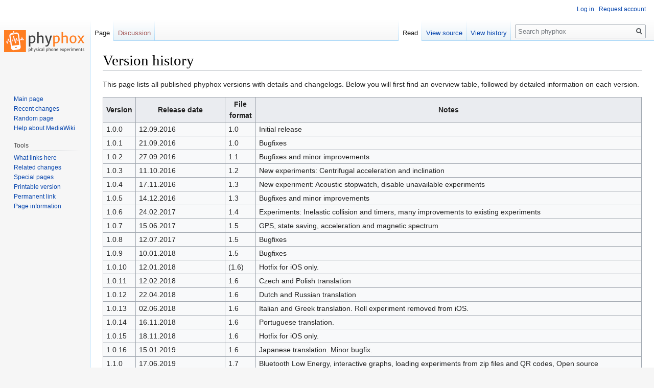

--- FILE ---
content_type: text/html; charset=UTF-8
request_url: https://phyphox.org/wiki/index.php/Version_history
body_size: 28656
content:
<!DOCTYPE html>
<html class="client-nojs" lang="en" dir="ltr">
<head>
<meta charset="UTF-8"/>
<title>Version history - phyphox</title>
<script>document.documentElement.className="client-js";RLCONF={"wgCanonicalNamespace":"","wgCanonicalSpecialPageName":!1,"wgNamespaceNumber":0,"wgPageName":"Version_history","wgTitle":"Version history","wgCurRevisionId":21599,"wgRevisionId":21599,"wgArticleId":7661,"wgIsArticle":!0,"wgIsRedirect":!1,"wgAction":"view","wgUserName":null,"wgUserGroups":["*"],"wgCategories":[],"wgBreakFrames":!1,"wgPageContentLanguage":"en","wgPageContentModel":"wikitext","wgSeparatorTransformTable":["",""],"wgDigitTransformTable":["",""],"wgDefaultDateFormat":"dmy","wgMonthNames":["","January","February","March","April","May","June","July","August","September","October","November","December"],"wgMonthNamesShort":["","Jan","Feb","Mar","Apr","May","Jun","Jul","Aug","Sep","Oct","Nov","Dec"],"wgRelevantPageName":"Version_history","wgRelevantArticleId":7661,"wgRequestId":"a352b90b1fa2852398f158da","wgCSPNonce":!1,"wgIsProbablyEditable":!1,"wgRelevantPageIsProbablyEditable":!1,"wgRestrictionEdit":[]
,"wgRestrictionMove":[]};RLSTATE={"site.styles":"ready","noscript":"ready","user.styles":"ready","user":"ready","user.options":"ready","user.tokens":"loading","mediawiki.legacy.shared":"ready","mediawiki.legacy.commonPrint":"ready","mediawiki.toc.styles":"ready","mediawiki.skinning.interface":"ready","skins.vector.styles":"ready"};RLPAGEMODULES=["site","mediawiki.page.startup","mediawiki.page.ready","mediawiki.toc","mediawiki.searchSuggest","skins.vector.js"];</script>
<script>(RLQ=window.RLQ||[]).push(function(){mw.loader.implement("user.tokens@tffin",function($,jQuery,require,module){/*@nomin*/mw.user.tokens.set({"editToken":"+\\","patrolToken":"+\\","watchToken":"+\\","csrfToken":"+\\"});
});});</script>
<link rel="stylesheet" href="/wiki/load.php?lang=en&amp;modules=mediawiki.legacy.commonPrint%2Cshared%7Cmediawiki.skinning.interface%7Cmediawiki.toc.styles%7Cskins.vector.styles&amp;only=styles&amp;skin=vector"/>
<script async="" src="/wiki/load.php?lang=en&amp;modules=startup&amp;only=scripts&amp;raw=1&amp;skin=vector"></script>
<meta name="generator" content="MediaWiki 1.34.2"/>
<link rel="shortcut icon" href="/favicon.ico"/>
<link rel="search" type="application/opensearchdescription+xml" href="/wiki/opensearch_desc.php" title="phyphox (en)"/>
<link rel="EditURI" type="application/rsd+xml" href="http://phyphox.org/wiki/api.php?action=rsd"/>
<link rel="alternate" type="application/atom+xml" title="phyphox Atom feed" href="/wiki/index.php?title=Special:RecentChanges&amp;feed=atom"/>
<script type="text/javascript" src="/phyphoxlinks.js"></script>
<!--[if lt IE 9]><script src="/wiki/resources/lib/html5shiv/html5shiv.js"></script><![endif]-->
</head>
<body class="mediawiki ltr sitedir-ltr mw-hide-empty-elt ns-0 ns-subject page-Version_history rootpage-Version_history skin-vector action-view">
<div id="mw-page-base" class="noprint"></div>
<div id="mw-head-base" class="noprint"></div>
<div id="content" class="mw-body" role="main">
	<a id="top"></a>
	
	<div class="mw-indicators mw-body-content">
</div>

	<h1 id="firstHeading" class="firstHeading" lang="en">Version history</h1>
	
	<div id="bodyContent" class="mw-body-content">
		<div id="siteSub" class="noprint">From phyphox</div>
		<div id="contentSub"></div>
		
		
		
		<div id="jump-to-nav"></div>
		<a class="mw-jump-link" href="#mw-head">Jump to navigation</a>
		<a class="mw-jump-link" href="#p-search">Jump to search</a>
		<div id="mw-content-text" lang="en" dir="ltr" class="mw-content-ltr"><div class="mw-parser-output"><p>This page lists all published phyphox versions with details and changelogs. Below you will first find an overview table, followed by detailed information on each version.
</p>
<table class="wikitable">

<tbody><tr>
<th>Version
</th>
<th>Release date
</th>
<th>File format
</th>
<th>Notes
</th></tr>
<tr>
<td>1.0.0
</td>
<td>12.09.2016
</td>
<td>1.0
</td>
<td>Initial release
</td></tr>
<tr>
<td>1.0.1
</td>
<td>21.09.2016
</td>
<td>1.0
</td>
<td>Bugfixes
</td></tr>
<tr>
<td>1.0.2
</td>
<td>27.09.2016
</td>
<td>1.1
</td>
<td>Bugfixes and minor improvements
</td></tr>
<tr>
<td>1.0.3
</td>
<td>11.10.2016
</td>
<td>1.2
</td>
<td>New experiments: Centrifugal acceleration and inclination
</td></tr>
<tr>
<td>1.0.4
</td>
<td>17.11.2016
</td>
<td>1.3
</td>
<td>New experiment: Acoustic stopwatch, disable unavailable experiments
</td></tr>
<tr>
<td>1.0.5
</td>
<td>14.12.2016
</td>
<td>1.3
</td>
<td>Bugfixes and minor improvements
</td></tr>
<tr>
<td>1.0.6
</td>
<td>24.02.2017
</td>
<td>1.4
</td>
<td>Experiments: Inelastic collision and timers, many improvements to existing experiments
</td></tr>
<tr>
<td>1.0.7
</td>
<td>15.06.2017
</td>
<td>1.5
</td>
<td>GPS, state saving, acceleration and magnetic spectrum
</td></tr>
<tr>
<td>1.0.8
</td>
<td>12.07.2017
</td>
<td>1.5
</td>
<td>Bugfixes
</td></tr>
<tr>
<td>1.0.9
</td>
<td>10.01.2018
</td>
<td>1.5
</td>
<td>Bugfixes
</td></tr>
<tr>
<td>1.0.10
</td>
<td>12.01.2018
</td>
<td>(1.6)
</td>
<td>Hotfix for iOS only.
</td></tr>
<tr>
<td>1.0.11
</td>
<td>12.02.2018
</td>
<td>1.6
</td>
<td>Czech and Polish translation
</td></tr>
<tr>
<td>1.0.12
</td>
<td>22.04.2018
</td>
<td>1.6
</td>
<td>Dutch and Russian translation
</td></tr>
<tr>
<td>1.0.13
</td>
<td>02.06.2018
</td>
<td>1.6
</td>
<td>Italian and Greek translation. Roll experiment removed from iOS.
</td></tr>
<tr>
<td>1.0.14
</td>
<td>16.11.2018
</td>
<td>1.6
</td>
<td>Portuguese translation.
</td></tr>
<tr>
<td>1.0.15
</td>
<td>18.11.2018
</td>
<td>1.6
</td>
<td>Hotfix for iOS only.
</td></tr>
<tr>
<td>1.0.16
</td>
<td>15.01.2019
</td>
<td>1.6
</td>
<td>Japanese translation. Minor bugfix.
</td></tr>
<tr>
<td>1.1.0
</td>
<td>17.06.2019
</td>
<td>1.7
</td>
<td>Bluetooth Low Energy, interactive graphs, loading experiments from zip files and QR codes, Open source
</td></tr>
<tr>
<td>1.1.1
</td>
<td>11.07.2019
</td>
<td>1.7
</td>
<td>Bugfixes
</td></tr>
<tr>
<td>1.1.2
</td>
<td>28.07.2019
</td>
<td>1.7
</td>
<td>Bugfixes, minor improvements, bright mode in remote access
</td></tr>
<tr>
<td>1.1.3
</td>
<td>05.12.2019
</td>
<td>1.8
</td>
<td>Network interface, many minor improvements and bugfixes
</td></tr>
<tr>
<td>1.1.4
</td>
<td>06.12.2019
</td>
<td>1.8
</td>
<td>Hotfix for iOS only.
</td></tr>
<tr>
<td>1.1.5
</td>
<td>20.03.2020
</td>
<td>1.9
</td>
<td>Spanish and Turkish translation, bugfixes
</td></tr>
<tr>
<td>1.1.6
</td>
<td>27.08.2020
</td>
<td>1.10
</td>
<td>Improved audio engine to directly generate tones and white noise, bugfixes
</td></tr>
<tr>
<td>1.1.7
</td>
<td>04.12.2020
</td>
<td>1.11
</td>
<td>Network connection with MQTT. Minor improvements and bugfixes.
</td></tr>
<tr>
<td>1.1.8
</td>
<td>26.02.2021
</td>
<td>1.12
</td>
<td>Improved time handling across system time, (sensor) event times and experiment time. Time axes can be switched to system time ("wall clock" time). Metadata export.
</td></tr>
<tr>
<td>1.1.9
</td>
<td>16.04.2021
</td>
<td>1.13
</td>
<td>New acoustic and improved countdown for timed run experiments.
</td></tr>
<tr>
<td>1.1.10
</td>
<td>13.12.2021
</td>
<td>1.14
</td>
<td>Customizable and improved sensor rate strategies, experimental LiDAR support
</td></tr>
<tr>
<td>1.1.11
</td>
<td>09.09.2022
</td>
<td>1.15
</td>
<td>Bug fixes, official depth sensor support (LiDAR/ToF), improved consistency between Android and iOS version, new settings menu
</td></tr>
<tr>
<td>1.1.12
</td>
<td>08.08.2023
</td>
<td>1.16
</td>
<td>Hindi and Georgian translation, light mode, Bluetooth status bar, minimum iOS version increased to 11.0
</td></tr>
<tr>
<td>1.1.13
</td>
<td>16.02.2024
</td>
<td>1.17
</td>
<td>Bugfixes and improvements
</td></tr>
<tr>
<td>1.1.14
</td>
<td>18.03.2024
</td>
<td>1.17
</td>
<td>Hotfix for iOS only. (Pressure sensor issue)
</td></tr>
<tr>
<td>1.1.15
</td>
<td>20.03.2024
</td>
<td>1.17
</td>
<td>Hotfix for iOS only. (iOS 12 issues)
</td></tr>
<tr>
<td>1.1.16
</td>
<td>13.05.2024 iOS / 20.05.2024 Android
</td>
<td>1.18
</td>
<td>Image support in phyphox file format. Bugfixes and improvements
</td></tr>
<tr>
<td>1.2.0
</td>
<td>08.07.2025
</td>
<td>1.19
</td>
<td>First release of camera-based features, new view elements (slider, dropdown and toggle), new webserver on Android, minimum Android version increased to 5
</td></tr></tbody></table>
<div id="toc" class="toc"><input type="checkbox" role="button" id="toctogglecheckbox" class="toctogglecheckbox" style="display:none" /><div class="toctitle" lang="en" dir="ltr"><h2>Contents</h2><span class="toctogglespan"><label class="toctogglelabel" for="toctogglecheckbox"></label></span></div>
<ul>
<li class="toclevel-1 tocsection-1"><a href="#1.2.0"><span class="tocnumber">1</span> <span class="toctext">1.2.0</span></a>
<ul>
<li class="toclevel-2 tocsection-2"><a href="#Changes_on_Android_and_iOS"><span class="tocnumber">1.1</span> <span class="toctext">Changes on Android and iOS</span></a></li>
<li class="toclevel-2 tocsection-3"><a href="#Changes_on_Android"><span class="tocnumber">1.2</span> <span class="toctext">Changes on Android</span></a></li>
<li class="toclevel-2 tocsection-4"><a href="#Changes_on_iOS"><span class="tocnumber">1.3</span> <span class="toctext">Changes on iOS</span></a></li>
<li class="toclevel-2 tocsection-5"><a href="#File_format_update_to_version_1.19"><span class="tocnumber">1.4</span> <span class="toctext">File format update to version 1.19</span></a></li>
</ul>
</li>
<li class="toclevel-1 tocsection-6"><a href="#1.1.16"><span class="tocnumber">2</span> <span class="toctext">1.1.16</span></a>
<ul>
<li class="toclevel-2 tocsection-7"><a href="#Changes_on_Android_and_iOS_2"><span class="tocnumber">2.1</span> <span class="toctext">Changes on Android and iOS</span></a></li>
<li class="toclevel-2 tocsection-8"><a href="#Changes_on_Android_2"><span class="tocnumber">2.2</span> <span class="toctext">Changes on Android</span></a></li>
<li class="toclevel-2 tocsection-9"><a href="#Changes_on_iOS_2"><span class="tocnumber">2.3</span> <span class="toctext">Changes on iOS</span></a></li>
<li class="toclevel-2 tocsection-10"><a href="#File_format_update_to_version_1.18"><span class="tocnumber">2.4</span> <span class="toctext">File format update to version 1.18</span></a></li>
</ul>
</li>
<li class="toclevel-1 tocsection-11"><a href="#1.1.15"><span class="tocnumber">3</span> <span class="toctext">1.1.15</span></a></li>
<li class="toclevel-1 tocsection-12"><a href="#1.1.14"><span class="tocnumber">4</span> <span class="toctext">1.1.14</span></a></li>
<li class="toclevel-1 tocsection-13"><a href="#1.1.13"><span class="tocnumber">5</span> <span class="toctext">1.1.13</span></a>
<ul>
<li class="toclevel-2 tocsection-14"><a href="#Changes_on_Android_and_iOS_3"><span class="tocnumber">5.1</span> <span class="toctext">Changes on Android and iOS</span></a></li>
<li class="toclevel-2 tocsection-15"><a href="#Changes_on_Android_3"><span class="tocnumber">5.2</span> <span class="toctext">Changes on Android</span></a></li>
<li class="toclevel-2 tocsection-16"><a href="#Changes_on_iOS_3"><span class="tocnumber">5.3</span> <span class="toctext">Changes on iOS</span></a></li>
<li class="toclevel-2 tocsection-17"><a href="#File_format_update_to_version_1.16"><span class="tocnumber">5.4</span> <span class="toctext">File format update to version 1.16</span></a></li>
</ul>
</li>
<li class="toclevel-1 tocsection-18"><a href="#1.1.12"><span class="tocnumber">6</span> <span class="toctext">1.1.12</span></a>
<ul>
<li class="toclevel-2 tocsection-19"><a href="#Changes_on_Android_and_iOS_4"><span class="tocnumber">6.1</span> <span class="toctext">Changes on Android and iOS</span></a></li>
<li class="toclevel-2 tocsection-20"><a href="#Changes_on_Android_4"><span class="tocnumber">6.2</span> <span class="toctext">Changes on Android</span></a></li>
<li class="toclevel-2 tocsection-21"><a href="#Changes_on_iOS_4"><span class="tocnumber">6.3</span> <span class="toctext">Changes on iOS</span></a></li>
<li class="toclevel-2 tocsection-22"><a href="#File_format_update_to_version_1.16_2"><span class="tocnumber">6.4</span> <span class="toctext">File format update to version 1.16</span></a></li>
</ul>
</li>
<li class="toclevel-1 tocsection-23"><a href="#1.1.11"><span class="tocnumber">7</span> <span class="toctext">1.1.11</span></a>
<ul>
<li class="toclevel-2 tocsection-24"><a href="#Changes_on_Android_and_iOS_5"><span class="tocnumber">7.1</span> <span class="toctext">Changes on Android and iOS</span></a></li>
<li class="toclevel-2 tocsection-25"><a href="#Changes_on_Android_5"><span class="tocnumber">7.2</span> <span class="toctext">Changes on Android</span></a></li>
<li class="toclevel-2 tocsection-26"><a href="#Changes_on_iOS_5"><span class="tocnumber">7.3</span> <span class="toctext">Changes on iOS</span></a></li>
<li class="toclevel-2 tocsection-27"><a href="#File_format_update_to_version_1.15"><span class="tocnumber">7.4</span> <span class="toctext">File format update to version 1.15</span></a></li>
</ul>
</li>
<li class="toclevel-1 tocsection-28"><a href="#1.1.10"><span class="tocnumber">8</span> <span class="toctext">1.1.10</span></a>
<ul>
<li class="toclevel-2 tocsection-29"><a href="#Changes_on_Android_and_iOS_6"><span class="tocnumber">8.1</span> <span class="toctext">Changes on Android and iOS</span></a></li>
<li class="toclevel-2 tocsection-30"><a href="#Changes_on_Android_6"><span class="tocnumber">8.2</span> <span class="toctext">Changes on Android</span></a></li>
<li class="toclevel-2 tocsection-31"><a href="#Changes_on_iOS_6"><span class="tocnumber">8.3</span> <span class="toctext">Changes on iOS</span></a></li>
<li class="toclevel-2 tocsection-32"><a href="#File_format_update_to_version_1.14"><span class="tocnumber">8.4</span> <span class="toctext">File format update to version 1.14</span></a></li>
</ul>
</li>
<li class="toclevel-1 tocsection-33"><a href="#1.1.9"><span class="tocnumber">9</span> <span class="toctext">1.1.9</span></a>
<ul>
<li class="toclevel-2 tocsection-34"><a href="#Changes_on_Android_and_iOS_7"><span class="tocnumber">9.1</span> <span class="toctext">Changes on Android and iOS</span></a></li>
<li class="toclevel-2 tocsection-35"><a href="#Changes_on_Android_7"><span class="tocnumber">9.2</span> <span class="toctext">Changes on Android</span></a></li>
<li class="toclevel-2 tocsection-36"><a href="#Changes_on_iOS_7"><span class="tocnumber">9.3</span> <span class="toctext">Changes on iOS</span></a></li>
<li class="toclevel-2 tocsection-37"><a href="#File_format_update_to_version_1.13"><span class="tocnumber">9.4</span> <span class="toctext">File format update to version 1.13</span></a></li>
</ul>
</li>
<li class="toclevel-1 tocsection-38"><a href="#1.1.8"><span class="tocnumber">10</span> <span class="toctext">1.1.8</span></a>
<ul>
<li class="toclevel-2 tocsection-39"><a href="#Changes_on_Android_and_iOS_8"><span class="tocnumber">10.1</span> <span class="toctext">Changes on Android and iOS</span></a></li>
<li class="toclevel-2 tocsection-40"><a href="#Changes_on_Android_8"><span class="tocnumber">10.2</span> <span class="toctext">Changes on Android</span></a></li>
<li class="toclevel-2 tocsection-41"><a href="#Changes_on_iOS_8"><span class="tocnumber">10.3</span> <span class="toctext">Changes on iOS</span></a></li>
<li class="toclevel-2 tocsection-42"><a href="#File_format_update_to_version_1.12"><span class="tocnumber">10.4</span> <span class="toctext">File format update to version 1.12</span></a></li>
</ul>
</li>
<li class="toclevel-1 tocsection-43"><a href="#1.1.7"><span class="tocnumber">11</span> <span class="toctext">1.1.7</span></a>
<ul>
<li class="toclevel-2 tocsection-44"><a href="#Changes_on_Android_and_iOS_9"><span class="tocnumber">11.1</span> <span class="toctext">Changes on Android and iOS</span></a></li>
<li class="toclevel-2 tocsection-45"><a href="#Changes_on_Android_9"><span class="tocnumber">11.2</span> <span class="toctext">Changes on Android</span></a></li>
<li class="toclevel-2 tocsection-46"><a href="#Changes_on_iOS_9"><span class="tocnumber">11.3</span> <span class="toctext">Changes on iOS</span></a></li>
<li class="toclevel-2 tocsection-47"><a href="#File_format_update_to_version_1.11"><span class="tocnumber">11.4</span> <span class="toctext">File format update to version 1.11</span></a></li>
</ul>
</li>
<li class="toclevel-1 tocsection-48"><a href="#1.1.6"><span class="tocnumber">12</span> <span class="toctext">1.1.6</span></a>
<ul>
<li class="toclevel-2 tocsection-49"><a href="#Changes_on_Android_and_iOS_10"><span class="tocnumber">12.1</span> <span class="toctext">Changes on Android and iOS</span></a></li>
<li class="toclevel-2 tocsection-50"><a href="#Changes_on_Android_10"><span class="tocnumber">12.2</span> <span class="toctext">Changes on Android</span></a></li>
<li class="toclevel-2 tocsection-51"><a href="#Changes_on_iOS_10"><span class="tocnumber">12.3</span> <span class="toctext">Changes on iOS</span></a></li>
<li class="toclevel-2 tocsection-52"><a href="#File_format_update_to_version_1.10"><span class="tocnumber">12.4</span> <span class="toctext">File format update to version 1.10</span></a></li>
</ul>
</li>
<li class="toclevel-1 tocsection-53"><a href="#1.1.5"><span class="tocnumber">13</span> <span class="toctext">1.1.5</span></a>
<ul>
<li class="toclevel-2 tocsection-54"><a href="#Changes_on_Android_and_iOS_11"><span class="tocnumber">13.1</span> <span class="toctext">Changes on Android and iOS</span></a></li>
<li class="toclevel-2 tocsection-55"><a href="#Changes_on_Android_11"><span class="tocnumber">13.2</span> <span class="toctext">Changes on Android</span></a></li>
<li class="toclevel-2 tocsection-56"><a href="#Changes_on_iOS_11"><span class="tocnumber">13.3</span> <span class="toctext">Changes on iOS</span></a></li>
<li class="toclevel-2 tocsection-57"><a href="#File_format_update_to_version_1.9"><span class="tocnumber">13.4</span> <span class="toctext">File format update to version 1.9</span></a></li>
</ul>
</li>
<li class="toclevel-1 tocsection-58"><a href="#1.1.4"><span class="tocnumber">14</span> <span class="toctext">1.1.4</span></a></li>
<li class="toclevel-1 tocsection-59"><a href="#1.1.3"><span class="tocnumber">15</span> <span class="toctext">1.1.3</span></a>
<ul>
<li class="toclevel-2 tocsection-60"><a href="#Changes_on_Android_and_iOS_12"><span class="tocnumber">15.1</span> <span class="toctext">Changes on Android and iOS</span></a></li>
<li class="toclevel-2 tocsection-61"><a href="#Changes_on_Android_12"><span class="tocnumber">15.2</span> <span class="toctext">Changes on Android</span></a></li>
<li class="toclevel-2 tocsection-62"><a href="#Changes_on_iOS_12"><span class="tocnumber">15.3</span> <span class="toctext">Changes on iOS</span></a></li>
<li class="toclevel-2 tocsection-63"><a href="#File_format_update_to_version_1.8"><span class="tocnumber">15.4</span> <span class="toctext">File format update to version 1.8</span></a></li>
</ul>
</li>
<li class="toclevel-1 tocsection-64"><a href="#1.1.2"><span class="tocnumber">16</span> <span class="toctext">1.1.2</span></a>
<ul>
<li class="toclevel-2 tocsection-65"><a href="#Changes_on_Android_and_iOS_13"><span class="tocnumber">16.1</span> <span class="toctext">Changes on Android and iOS</span></a></li>
<li class="toclevel-2 tocsection-66"><a href="#Changes_on_Android_13"><span class="tocnumber">16.2</span> <span class="toctext">Changes on Android</span></a></li>
<li class="toclevel-2 tocsection-67"><a href="#Changes_on_iOS_13"><span class="tocnumber">16.3</span> <span class="toctext">Changes on iOS</span></a></li>
</ul>
</li>
<li class="toclevel-1 tocsection-68"><a href="#1.1.1"><span class="tocnumber">17</span> <span class="toctext">1.1.1</span></a>
<ul>
<li class="toclevel-2 tocsection-69"><a href="#Changes_on_Android_14"><span class="tocnumber">17.1</span> <span class="toctext">Changes on Android</span></a></li>
<li class="toclevel-2 tocsection-70"><a href="#Changes_on_iOS_14"><span class="tocnumber">17.2</span> <span class="toctext">Changes on iOS</span></a></li>
</ul>
</li>
<li class="toclevel-1 tocsection-71"><a href="#1.1.0"><span class="tocnumber">18</span> <span class="toctext">1.1.0</span></a>
<ul>
<li class="toclevel-2 tocsection-72"><a href="#Changes_on_Android_and_iOS_14"><span class="tocnumber">18.1</span> <span class="toctext">Changes on Android and iOS</span></a></li>
<li class="toclevel-2 tocsection-73"><a href="#Changes_on_Android_15"><span class="tocnumber">18.2</span> <span class="toctext">Changes on Android</span></a></li>
<li class="toclevel-2 tocsection-74"><a href="#Changes_on_iOS_15"><span class="tocnumber">18.3</span> <span class="toctext">Changes on iOS</span></a></li>
<li class="toclevel-2 tocsection-75"><a href="#File_format_update_to_version_1.7"><span class="tocnumber">18.4</span> <span class="toctext">File format update to version 1.7</span></a></li>
</ul>
</li>
<li class="toclevel-1 tocsection-76"><a href="#1.0.16"><span class="tocnumber">19</span> <span class="toctext">1.0.16</span></a>
<ul>
<li class="toclevel-2 tocsection-77"><a href="#Changes_on_Android_and_iOS_15"><span class="tocnumber">19.1</span> <span class="toctext">Changes on Android and iOS</span></a></li>
<li class="toclevel-2 tocsection-78"><a href="#Changes_on_Android_16"><span class="tocnumber">19.2</span> <span class="toctext">Changes on Android</span></a></li>
</ul>
</li>
<li class="toclevel-1 tocsection-79"><a href="#1.0.15"><span class="tocnumber">20</span> <span class="toctext">1.0.15</span></a></li>
<li class="toclevel-1 tocsection-80"><a href="#1.0.14"><span class="tocnumber">21</span> <span class="toctext">1.0.14</span></a>
<ul>
<li class="toclevel-2 tocsection-81"><a href="#Changes_on_Android_and_iOS_16"><span class="tocnumber">21.1</span> <span class="toctext">Changes on Android and iOS</span></a></li>
<li class="toclevel-2 tocsection-82"><a href="#Changes_on_iOS_16"><span class="tocnumber">21.2</span> <span class="toctext">Changes on iOS</span></a></li>
</ul>
</li>
<li class="toclevel-1 tocsection-83"><a href="#1.0.13"><span class="tocnumber">22</span> <span class="toctext">1.0.13</span></a>
<ul>
<li class="toclevel-2 tocsection-84"><a href="#Changes_on_Android_and_iOS_17"><span class="tocnumber">22.1</span> <span class="toctext">Changes on Android and iOS</span></a></li>
<li class="toclevel-2 tocsection-85"><a href="#Changes_on_iOS_17"><span class="tocnumber">22.2</span> <span class="toctext">Changes on iOS</span></a></li>
</ul>
</li>
<li class="toclevel-1 tocsection-86"><a href="#1.0.12"><span class="tocnumber">23</span> <span class="toctext">1.0.12</span></a>
<ul>
<li class="toclevel-2 tocsection-87"><a href="#Changes_on_Android_and_iOS_18"><span class="tocnumber">23.1</span> <span class="toctext">Changes on Android and iOS</span></a></li>
<li class="toclevel-2 tocsection-88"><a href="#Changes_on_Android_17"><span class="tocnumber">23.2</span> <span class="toctext">Changes on Android</span></a></li>
<li class="toclevel-2 tocsection-89"><a href="#Changes_on_iOS_18"><span class="tocnumber">23.3</span> <span class="toctext">Changes on iOS</span></a></li>
</ul>
</li>
<li class="toclevel-1 tocsection-90"><a href="#1.0.11"><span class="tocnumber">24</span> <span class="toctext">1.0.11</span></a>
<ul>
<li class="toclevel-2 tocsection-91"><a href="#Changes_on_Android_and_iOS_19"><span class="tocnumber">24.1</span> <span class="toctext">Changes on Android and iOS</span></a></li>
<li class="toclevel-2 tocsection-92"><a href="#Changes_on_Android_18"><span class="tocnumber">24.2</span> <span class="toctext">Changes on Android</span></a></li>
</ul>
</li>
<li class="toclevel-1 tocsection-93"><a href="#1.0.10"><span class="tocnumber">25</span> <span class="toctext">1.0.10</span></a></li>
<li class="toclevel-1 tocsection-94"><a href="#1.0.9"><span class="tocnumber">26</span> <span class="toctext">1.0.9</span></a>
<ul>
<li class="toclevel-2 tocsection-95"><a href="#Changes_on_Android_and_iOS_20"><span class="tocnumber">26.1</span> <span class="toctext">Changes on Android and iOS</span></a></li>
<li class="toclevel-2 tocsection-96"><a href="#Changes_on_Android_19"><span class="tocnumber">26.2</span> <span class="toctext">Changes on Android</span></a></li>
<li class="toclevel-2 tocsection-97"><a href="#Changes_on_iOS_19"><span class="tocnumber">26.3</span> <span class="toctext">Changes on iOS</span></a></li>
</ul>
</li>
<li class="toclevel-1 tocsection-98"><a href="#1.0.8"><span class="tocnumber">27</span> <span class="toctext">1.0.8</span></a>
<ul>
<li class="toclevel-2 tocsection-99"><a href="#Changes_for_both_Android_and_iOS"><span class="tocnumber">27.1</span> <span class="toctext">Changes for both Android and iOS</span></a></li>
<li class="toclevel-2 tocsection-100"><a href="#Changes_for_Android"><span class="tocnumber">27.2</span> <span class="toctext">Changes for Android</span></a></li>
<li class="toclevel-2 tocsection-101"><a href="#Changes_for_iOS"><span class="tocnumber">27.3</span> <span class="toctext">Changes for iOS</span></a></li>
</ul>
</li>
<li class="toclevel-1 tocsection-102"><a href="#1.0.7"><span class="tocnumber">28</span> <span class="toctext">1.0.7</span></a>
<ul>
<li class="toclevel-2 tocsection-103"><a href="#Changes_for_both_Android_and_iOS_2"><span class="tocnumber">28.1</span> <span class="toctext">Changes for both Android and iOS</span></a></li>
<li class="toclevel-2 tocsection-104"><a href="#Changes_for_Android_2"><span class="tocnumber">28.2</span> <span class="toctext">Changes for Android</span></a></li>
<li class="toclevel-2 tocsection-105"><a href="#Changes_for_iOS_2"><span class="tocnumber">28.3</span> <span class="toctext">Changes for iOS</span></a></li>
<li class="toclevel-2 tocsection-106"><a href="#File_format_update_to_version_1.5"><span class="tocnumber">28.4</span> <span class="toctext">File format update to version 1.5</span></a></li>
</ul>
</li>
<li class="toclevel-1 tocsection-107"><a href="#1.0.6"><span class="tocnumber">29</span> <span class="toctext">1.0.6</span></a>
<ul>
<li class="toclevel-2 tocsection-108"><a href="#Changes_for_both_Android_and_iOS_3"><span class="tocnumber">29.1</span> <span class="toctext">Changes for both Android and iOS</span></a></li>
<li class="toclevel-2 tocsection-109"><a href="#Changes_for_Android_3"><span class="tocnumber">29.2</span> <span class="toctext">Changes for Android</span></a></li>
<li class="toclevel-2 tocsection-110"><a href="#Changes_for_iOS_3"><span class="tocnumber">29.3</span> <span class="toctext">Changes for iOS</span></a></li>
<li class="toclevel-2 tocsection-111"><a href="#File_format_update_to_version_1.4"><span class="tocnumber">29.4</span> <span class="toctext">File format update to version 1.4</span></a></li>
</ul>
</li>
<li class="toclevel-1 tocsection-112"><a href="#1.0.5"><span class="tocnumber">30</span> <span class="toctext">1.0.5</span></a>
<ul>
<li class="toclevel-2 tocsection-113"><a href="#Changes_for_both_Android_and_iOS_4"><span class="tocnumber">30.1</span> <span class="toctext">Changes for both Android and iOS</span></a></li>
<li class="toclevel-2 tocsection-114"><a href="#Changes_for_Android_4"><span class="tocnumber">30.2</span> <span class="toctext">Changes for Android</span></a></li>
<li class="toclevel-2 tocsection-115"><a href="#Changes_for_iOS_4"><span class="tocnumber">30.3</span> <span class="toctext">Changes for iOS</span></a></li>
</ul>
</li>
<li class="toclevel-1 tocsection-116"><a href="#1.0.4"><span class="tocnumber">31</span> <span class="toctext">1.0.4</span></a>
<ul>
<li class="toclevel-2 tocsection-117"><a href="#Main_Changes"><span class="tocnumber">31.1</span> <span class="toctext">Main Changes</span></a></li>
<li class="toclevel-2 tocsection-118"><a href="#Changes_to_the_phyphox_file_format"><span class="tocnumber">31.2</span> <span class="toctext">Changes to the phyphox file format</span></a></li>
<li class="toclevel-2 tocsection-119"><a href="#Fixes_for_Android"><span class="tocnumber">31.3</span> <span class="toctext">Fixes for Android</span></a></li>
<li class="toclevel-2 tocsection-120"><a href="#Fixes_for_iOS"><span class="tocnumber">31.4</span> <span class="toctext">Fixes for iOS</span></a></li>
</ul>
</li>
<li class="toclevel-1 tocsection-121"><a href="#1.0.3"><span class="tocnumber">32</span> <span class="toctext">1.0.3</span></a>
<ul>
<li class="toclevel-2 tocsection-122"><a href="#Changes"><span class="tocnumber">32.1</span> <span class="toctext">Changes</span></a></li>
<li class="toclevel-2 tocsection-123"><a href="#Fixes_on_iOS"><span class="tocnumber">32.2</span> <span class="toctext">Fixes on iOS</span></a></li>
<li class="toclevel-2 tocsection-124"><a href="#Fixes_on_Android"><span class="tocnumber">32.3</span> <span class="toctext">Fixes on Android</span></a></li>
</ul>
</li>
<li class="toclevel-1 tocsection-125"><a href="#1.0.2"><span class="tocnumber">33</span> <span class="toctext">1.0.2</span></a>
<ul>
<li class="toclevel-2 tocsection-126"><a href="#Changes_2"><span class="tocnumber">33.1</span> <span class="toctext">Changes</span></a></li>
<li class="toclevel-2 tocsection-127"><a href="#Fixes"><span class="tocnumber">33.2</span> <span class="toctext">Fixes</span></a></li>
</ul>
</li>
<li class="toclevel-1 tocsection-128"><a href="#1.0.1"><span class="tocnumber">34</span> <span class="toctext">1.0.1</span></a>
<ul>
<li class="toclevel-2 tocsection-129"><a href="#Minor_changes"><span class="tocnumber">34.1</span> <span class="toctext">Minor changes</span></a></li>
<li class="toclevel-2 tocsection-130"><a href="#Fixes_2"><span class="tocnumber">34.2</span> <span class="toctext">Fixes</span></a></li>
</ul>
</li>
<li class="toclevel-1 tocsection-131"><a href="#1.0.0"><span class="tocnumber">35</span> <span class="toctext">1.0.0</span></a></li>
</ul>
</div>

<h2><span class="mw-headline" id="1.2.0">1.2.0</span></h2>
<p>08.07.2025
</p>
<h3><span class="mw-headline" id="Changes_on_Android_and_iOS">Changes on Android and iOS</span></h3>
<ul><li>First release of new camera features to measure luma, luminance, hue, saturation and value.</li>
<li>New camera-related experiments: Luminance, hue/saturation/value, brightness stopwatch, color stopwatch, brightness spectrum.</li>
<li>New UI elements: Slider, Dropdown and Toggle</li>
<li>Tone generator frequency and audio scope duration can be changed via slider</li>
<li>Samples in spectrum experiments are now selected via dropdown</li>
<li>White noise in audio spectrum is now controlled via toggle</li>
<li>Location/GPS experiment now features a tab with degrees/minutes/second coordinate format</li>
<li>Simple experiments now support attitude and gravity.</li>
<li>Configurations for the phyphox:m sensor box are now included in the app, allowing to find the device in a Bluetooth scan and not only via externally loading configurations from a QR code</li>
<li>Buttons can now have dynamic labels</li>
<li>Tone outputs offer different waveform variants (currently not exposed in integrated experiments)</li>
<li>BLE event characteristic now also sends a CLEAR event if the user deletes the current experiment data</li>
<li>Fix: Invert filter for images distorts colors</li>
<li>Increase resolution of preview plot in tone generator to avoid alias effect for higher frequencies.</li>
<li>Fix: x axis unit of square plot in centripetal acceleration experiment</li>
<li>Fix small calculation deviation in frequency history.</li></ul>
<h3><span class="mw-headline" id="Changes_on_Android">Changes on Android</span></h3>
<ul><li>Dropping Android 4 support (sorry, have been trying to keep it in until the fourth beta, but we are probably one of the last apps that had Android 4 support and even Android support libraries do not support it anymore for more than a year now)</li>
<li>Moving many UI elements to a more modern Material 3 design</li>
<li>Redesign of export/save dialogs to offer an additional download to filesystem button</li>
<li>The deprecated Apache-based webserver has been replaced with jlhttp (big thanks to <a rel="nofollow" class="external text" href="https://github.com/amichair">Amicha R.</a> for the library and the migration)</li>
<li>Fix: Countdown has wrong color with light theme</li>
<li>Fix image view element: Color filter "none" not working and images not loaded from common res folder.</li>
<li>Fix: Invalid data points create a point in the center of the screen on Pixel 6 (and possibly others). Note: This was caused by a workaround that should create interrupted lines on older devices with limited OpenGL ES2 implementation. This fix removes this workaround and may cause this exact problem to appear on these devices (which are hopefully fewer).</li>
<li>Fix: Graph scaling fails for multiple graph if any of the datasets has an invalid range (for example one empty data set while the other could be displayed just fine)</li>
<li>Fix: MQTT support broken due to permissions on newer Android versions</li>
<li>Fix: Crash in Bluetooth scan if bonded devices without a name are present</li>
<li>Edge-to-edge support</li></ul>
<h3><span class="mw-headline" id="Changes_on_iOS">Changes on iOS</span></h3>
<ul><li>Re-enable roll experiment on iOS</li>
<li>Immediately open new simple experiments (match behavior of Android version)</li>
<li>Stronger visual feedback for button presses</li>
<li>Directly open zip files with experiments from other apps</li>
<li>Allow value elements to show multi-line text</li>
<li>Fix: Start/stop button becomes unresponsive during countdown (timed run)</li>
<li>Fix: Button labels for LiDAR/depth interface not readable in light mode.</li>
<li>Fix: Missing background color on zoom dialog and point info</li>
<li>Fix: add/subtract/multiply/divide analysis modules only return an empty array if all input arrays are empty instead of when any input array is empty. (Fixes the example shown in the introduction for the new editor)</li>
<li>Improved fallback for IP address detection if the remote access server cannot determine it on its own.</li>
<li>Fix: Slow delayed sensor data fails to update when using the generate rate strategy.</li>
<li>Limit number of pending BLE writes to prevent extremely delayed Bluetooth data (like in the getDataFromSmartphone example of the phyphox-arduino library)</li>
<li>Fix: Crash when experiment does not define any views.</li>
<li>Fix: Accept combination of average=true and rate=0 in sensor input (although average is meaningles in that case)</li>
<li>Fix: Moving average analysis block always extends averaging width to beginning of data block.</li>
<li>Fix: Wrong offset in Bluetooth outputs if other datacontainers do not fill up the data up to the offset value.</li>
<li>Fix: Ignore Android-specific metadata "camera2api" and "camera2apiFull" instead of throwing an error when loading an experiment configuration.</li></ul>
<h3><span class="mw-headline" id="File_format_update_to_version_1.19">File format update to version 1.19</span></h3>
<ul><li><a href="/wiki/index.php/Phyphox_file_format#Input_module:_camera" title="Phyphox file format">Camera inputs</a> and <a href="/wiki/index.php/Phyphox_file_format#View-Element:_camera-gui" title="Phyphox file format">previews</a></li>
<li>New view elements slider, dropdown and toggle</li>
<li>Map tag for buttons to change its label</li>
<li>You can now try to use any sensor in Android's Sensor API by defining its type or name in a custom experiment configuration (Android only)</li>
<li>New attribute for graphs to suppress scientific notation</li>
<li>BLE output blocks can now define the attribute "keep" in their inputs to control whether data is deleted after it has been sent via BLE.</li>
<li>Tone outputs now have a waveform attribute</li>
<li>Color scale of map plots can be hidden</li>
<li>New info module to get system data (like reception strength or battery level)</li>
<li>Format attribute for value elements</li></ul>
<h2><span class="mw-headline" id="1.1.16">1.1.16</span></h2>
<p>13.05.2024 iOS
</p><p>20.05.2024 Android
</p><p>(Note that we were forced to release the iOS version to address the still existing iOS 17.4+ issues when iOS 17.5 was released. The Android version was not yet ready and followed a few days later.)
</p>
<h3><span class="mw-headline" id="Changes_on_Android_and_iOS_2">Changes on Android and iOS</span></h3>
<ul><li>New image support in experiment configurations. (Not yet used in default configurations, but can be implemented by external ones.)</li>
<li>Improved acoustic stopwatch performance, allowing for minimum delay settings below the internal audio buffer size of the device.</li></ul>
<h3><span class="mw-headline" id="Changes_on_Android_2">Changes on Android</span></h3>
<ul><li>Fix: Threshold module fails to trigger if value matches threshold exactly.</li>
<li>Fix: Very large or small values are changed in the edit field due to scientific notation.</li>
<li>Fix: Edit fields in timed run dialog become unusable if large fonts are used and the selected language has long description texts.</li>
<li>Fix layout of experiment list for large fonts</li>
<li>Fix cause of various problems related to Bluetooth devices that act as both, input and output. The issue led to a remaining process that tried to reconnect the Bluetooth device even when the experiment has been closed, resulting in symptoms like a blocked Bluetooth scan dialogue or crashes when leaving a Bluetooth experiment.</li>
<li>Reintroduce touch effect in main menu (accidentally removed with light mode)</li>
<li>Some fixes for Android 4 devices: Main menu icons and some crashes (tested on an Android 4.0.3 emulator only)</li>
<li>Fix: Language setting in the settings menu has no effect for some languages on devices that run Android 12 or lower. Note that this is due to optimizations of the app bundle (i.e. the Play Store does not download languages it thinks you won't need) and was present in the initial 1.1.16 release on 20.05.2024. A version with correct bundle settings was released on 24.05.2024. If this issue is relevant to you, please check the build version via "device info" in the "i" menu on the main screen. The build version 1011601 has this issue while build version 1011602 is the one that fixes it. F-Droid versions are not affected as F-Droid uses the older APK system without such optimizations and the source code of 1011602, 1011601 and the F-Droid 1011600 version are otherwise identical.</li></ul>
<h3><span class="mw-headline" id="Changes_on_iOS_2">Changes on iOS</span></h3>
<ul><li>Extend fix for pressure sensor on iOS 17.4 to all iOS 17 versions &gt;= 17.4 as the issue has not yet been fixed.</li>
<li>Fix: Raw data not shown or exported in audio autocorrelation</li>
<li>Fix: Behavior of threshold analysis module inconsistent with documentation and Android version for edge cases with NaN or empty buffers</li></ul>
<h3><span class="mw-headline" id="File_format_update_to_version_1.18">File format update to version 1.18</span></h3>
<ul><li>New image view element</li>
<li>New eventstream analysis module, which makes it easier to implement stopwatches (like the acoustic stopwatch) and should increase their performance.</li>
<li>New split analysis module to split a buffer into two buffers at a given index with overlap</li>
<li>New movingaverage analysis module to calculate, well, a moving average</li></ul>
<h2><span class="mw-headline" id="1.1.15">1.1.15</span></h2>
<p>20.03.2024
</p><p>Hotfix for iOS only:
</p>
<ul><li>Fix: Fixing crash on iOS12 (as the previous hotfix did not work).</li>
<li>Fix: Colors on iOS12. Due to not supported dark mode, this version needs to be fixed in bright mode.</li></ul>
<h2><span class="mw-headline" id="1.1.14">1.1.14</span></h2>
<p>18.03.2024
</p><p>Hotfix for iOS only:
</p>
<ul><li>Fix: iOS 17.4 introduced a bug that adds a permission requirement for the pressure sensor. This hotfix adds a workaround to request this permission on this specific iOS version.</li>
<li>Fix: phyphox 1.1.13 had an unused SwiftUI dependency leading to crashes on iOS 12 devices.</li></ul>
<h2><span class="mw-headline" id="1.1.13">1.1.13</span></h2>
<p>16.02.2024
</p>
<h3><span class="mw-headline" id="Changes_on_Android_and_iOS_3">Changes on Android and iOS</span></h3>
<ul><li>Update outdated Czech translations (thanks to Lukáš Hřebík)</li>
<li>Adjust color variants for bright mode to fix yellow becoming unreadable. (This changes the automatical calculation of alternative colors. Please let us know if you encounter other colors that do not work well in bright mode.)</li>
<li>Add numerical display of "event number" to "many" tab in acoustic stopwatch and motion stopwatch</li>
<li>Improved Audio Scope performance (wait for any data instead of waiting at least 100ms, this makes the scope more responsive on systems that use a shorter buffer size than 100ms)</li>
<li>Fix: Three-dot menu on main screen hard to see in bright mode</li>
<li>Replace "a.u." with "arb. unit" and fix tone generator units</li></ul>
<h3><span class="mw-headline" id="Changes_on_Android_3">Changes on Android</span></h3>
<ul><li>Make three-dot menu on main screen easier to hit</li>
<li>Prevent line-breaks in title and prefer scaling and truncating instead</li>
<li>Fix: Switch to uncalibrated magnetometer has no effect</li>
<li>Fix: Audio experiments not working on Xiaomi devices while Google Assistant voice command is enabled in the system</li>
<li>Fix: Crash when returning to the app while an invalid experiment is open</li>
<li>Fix: Accept color values with and without leading hash</li>
<li>Fix: Crash if an experiment with invalid color attribute was added to the experiment collection</li>
<li>Fix: Handle subdirectories in zip files</li>
<li>Fix: Pending network requests are not cancelled if the experiment is stopped (network-connections)</li>
<li>Fix: Crash when picking data points on a graph with linear time axis while experiment is paused</li>
<li>Fix: Save-locally-dialog not always shown despite external experiment source</li>
<li>Fix: Experiment list always scrolls to top on return</li></ul>
<h3><span class="mw-headline" id="Changes_on_iOS_3">Changes on iOS</span></h3>
<ul><li>Increased minimum iOS version to 12 (required by Apple's XCode)</li>
<li>Fix: New Bluetooth status bar from v1.1.12 does not appear.</li>
<li>Fix: Crash when renaming saved states</li>
<li>Fix: MQTT experiments crash on iOS 16</li>
<li>Fix: Clear connected devices list when Bluetooth disconnects</li>
<li>Fix: Front depth camera shown as available on all devices</li>
<li>Fix: Graph does not update on z data update</li>
<li>Distinguishable error messages for failed Bluetooth experiment transfers</li></ul>
<h3><span class="mw-headline" id="File_format_update_to_version_1.16">File format update to version 1.16</span></h3>
<ul><li>Replace "clear" attributes on inputs and outputs with "keep" and "append" in order to make this feature more intuitive (see <a href="/wiki/index.php/Phyphox_file_format#Analysis_modules_in_general" title="Phyphox file format">Phyphox_file_format#Analysis_modules_in_general</a>). The old attributes will still be accepted.</li></ul>
<h2><span class="mw-headline" id="1.1.12">1.1.12</span></h2>
<p>08.08.2023
</p>
<h3><span class="mw-headline" id="Changes_on_Android_and_iOS_4">Changes on Android and iOS</span></h3>
<ul><li>Hindi translation</li>
<li>Georgian translation</li>
<li>Optional bright mode (mostly for screenshots in printed media)</li>
<li>New settings to adjust font and graph sizes independent of system settings (for users presenting phyphox screens often)</li>
<li>Audio spectrum update rate is no longer limited by the phones internal audio buffer size (i.e. 2048 sample setting should refresh much faster on many phones)</li>
<li>Battery status and signal strength of connected Bluetooth devices shown (if they provide it).</li>
<li>Offer QR code to share remote access address.</li>
<li>Support puck.js as external Bluetooth sensor.</li>
<li>Add distance value to settings tab of depth experiment.</li>
<li>Prevent Bluetooth scan dialog from resizing to avoid entries from "jumping away under your fingers".</li>
<li>Support event characteristic in phyphox service for time synchronization with Bluetooth devices.</li>
<li>Allow Bluetooth experiment transfer without notification-mode.</li>
<li>Improved graph max/restore icon.</li>
<li>Fading history graphs in the sonar experiment have been re-implemented in phyphox analysis, allowing to export and save the history.</li>
<li>Fix: Output NaN instead of 0 if bearing, speed or altitude is not available in a location (GPS) event.</li></ul>
<h3><span class="mw-headline" id="Changes_on_Android_4">Changes on Android</span></h3>
<ul><li>Decode percent-encoding in requests to the REST API.</li>
<li>Improvements to auto-fixes for incorrect sensor timestamps to better handle sensors with sparse update intervals and prevent messing up correct measurements.</li>
<li>Improved performance when using the microphone on Android 6+ devices.</li>
<li>Improved performance for large data buffers.</li>
<li>Fix: Depth measurement hangs when switching to a tab with a camera preview (or the tab next to it).</li>
<li>Fix: Race condition in HTTP network service can clear buffers before transmitting them.</li>
<li>Fix: Bluetooth scan dialog becomes inresponsive when too many devices are available.</li>
<li>Fix: Alignment of info element if text is shorter than screen width.</li>
<li>Fix: Selecting retry on a Bluetooth scan error leads to QR scan.</li>
<li>Fix: Edit view element should replace instead of append to data containers.</li></ul>
<h3><span class="mw-headline" id="Changes_on_iOS_4">Changes on iOS</span></h3>
<ul><li>Minimum supported iOS version increased to 11.0 due to new requirements of the App Store.</li>
<li>Fix: Crash if experiment configuration defines a value mapping with max &lt; min.</li>
<li>Fix: Bluetooth "string" conversion missing last value (or not working if "length" is not set)</li>
<li>Fix: Bad line wrapping on long labels of edit view elements</li></ul>
<h3><span class="mw-headline" id="File_format_update_to_version_1.16_2">File format update to version 1.16</span></h3>
<ul><li><a href="/wiki/index.php/Phyphox_file_format#Block:_analysis" title="Phyphox file format">New attributes</a> for analysis block to allow skipping analysis if a specific buffer is insufficiently filled.</li>
<li>Audio input has a new attribute to choose if new recorded samples should be appended instead of always replacing the entire buffer with only the recording since the last analysis cycle.</li>
<li><b>Deprecation warning</b>: We decided to remove the <i>history</i> attribute of the graph element as this feature is better implemented directly in phyphox analysis logic and is difficult to maintain. At the moment it is still working but may be removed in future updates. Please get in touch with us if you need help migrating.</li></ul>
<h2><span class="mw-headline" id="1.1.11">1.1.11</span></h2>
<p>09.09.2022
</p>
<h3><span class="mw-headline" id="Changes_on_Android_and_iOS_5">Changes on Android and iOS</span></h3>
<ul><li>Depth sensor (LiDAR / ToF) experiment available in tools section.</li>
<li>New settings menu.</li>
<li>Option to turn off screen if proximity sensor is triggered.</li>
<li>Option to override system language settings.</li>
<li>Option to change the remote access port.</li>
<li>Improved method to determine significant digits on plot axes.</li>
<li>Only show hint to new support options if they have been added in the current version.</li>
<li>Visual feedback added when switching tone generator to multi tone mode.</li>
<li>Show resolution in spectrum experiments.</li>
<li>Bluetooth peripherals can implement an <a href="/wiki/index.php/Bluetooth_Low_Energy#Phyphox_event_characteristic_.280004.29" title="Bluetooth Low Energy">event characteristic</a> to receive start/pause events with time synchronization information.</li>
<li>Fix: Ignored localized decimal points (i.e. comma) when entering and displaying values.</li></ul>
<h3><span class="mw-headline" id="Changes_on_Android_5">Changes on Android</span></h3>
<ul><li>Do not return to collection view after adding an experiment to it.</li>
<li>Write sampe rate already on cycle 0.</li>
<li>Fix: Inelastic collision requires initial press on "reset" to work.</li>
<li>Fix: Crash if screenshot of a map graph is taken in landscape orientation.</li>
<li>Fix: Catch unreasonable data sizes for experiment configurations sent via BLE.</li>
<li>Fix: Random crash when stopping depth sensor measurement.</li>
<li>Fix: Prevent data buffers of edit fields from being cleared.</li></ul>
<h3><span class="mw-headline" id="Changes_on_iOS_5">Changes on iOS</span></h3>
<ul><li>Use TrueDepth camera (front-facing camera for FaceID on all recent iPhones) as depth sensor.</li>
<li>Refactor analysis modules to be consistent with the way they work on the Android version.</li>
<li>This also fixes bugs related to reusing buffers as input and output on the same module and clearing in the if module.</li>
<li>And this also fixes the applause meter.</li>
<li>Only use reference frame with magnetic north if required by attitude sensor or calibrated magnetometer. (Should make some sensors available on devices with broken magnetometer.)</li>
<li>Edit views now use a numeric keyboard with added "+/-" and "done" buttons.</li>
<li>Fix: Crash in apply zoom dialog if selecting axes/units etc. on iPads.</li>
<li>Fix: Avoid flickering graphs by only redrawing them after analysis cycle has been completed.</li>
<li>Fix: Crash and mismatched inputs of analysis module "map".</li>
<li>Fix: Do not apply sleep time to first analysis cycle.</li>
<li>Fix: Placeholder for common strings is not replaced if no translation block is present.</li></ul>
<h3><span class="mw-headline" id="File_format_update_to_version_1.15">File format update to version 1.15</span></h3>
<ul><li>Send tags in network connections now support a clear attribute. (This has already been implemented in the Android, but was not yet documented.)</li>
<li>New attribute for graphs to follow new data by default: "followX"</li>
<li>New supported <a href="/wiki/index.php/Phyphox_file_format#Input_module:_sensor" title="Phyphox file format">sensor type: gravity</a></li>
<li>Bluetooth outputs (input tag within an output) support an <a href="/wiki/index.php/Bluetooth_Low_Energy#output_conversion_functions" title="Bluetooth Low Energy">offset attribute</a> and multiple entries targeting the same characteristic will be combined accordingly. This allows sending multiple buffers to the same characteristic, for example to submit x, y and z from a 3D sensor.</li></ul>
<h2><span class="mw-headline" id="1.1.10">1.1.10</span></h2>
<p>13.12.2021
</p>
<h3><span class="mw-headline" id="Changes_on_Android_and_iOS_6">Changes on Android and iOS</span></h3>
<ul><li>New sensor rate strategies, which now default to "auto" (see <a rel="nofollow" class="external free" href="https://phyphox.org/wiki/index.php/Phyphox_file_format#Input_module:_sensor">https://phyphox.org/wiki/index.php/Phyphox_file_format#Input_module:_sensor</a>).</li>
<li>Experimental depth sensor support for devices with LiDAR (newer iPhone Pro and iPad Pro) or ToF (Android, tested on Samsung G10 5G) sensors. This feature is currently hidden. See <a rel="nofollow" class="external free" href="https://phyphox.org/lidar">https://phyphox.org/lidar</a> for ways to try it.</li>
<li>Translations of common units, quantities and similar short expressions are handled by the app and not in the file format, allowing for more nuanced translations that have been previously been prevented by name collisions (for example "s" for seconds and "S" for south).</li>
<li>Added a filter to prevent formula injection into Excel via CSV.</li>
<li>Time axis on the history plot of the applause meter has been disabled as this is only a rolling peek at the history and the time axis forces phyphox to plot from the beginning of the experiment.</li>
<li>Fix: Analysis only executed once or not at all after user input if experiment is paused. (This for example caused the sample number in audio spectrum to only update after starting the measurement.)</li>
<li>Context menu next to externally loaded experiments in the main menu now defaults to white if luminance is too low (also fix non-linear luminance calculation on iOS version)</li>
<li>Fix: In remote access simple value elements break data requests for preceding graphs with same buffers. (Most notably breaking remote access for the inclination experiment and absolute plots on 3 axis sensors.)</li></ul>
<h3><span class="mw-headline" id="Changes_on_Android_6">Changes on Android</span></h3>
<ul><li>Fix: Export via remote access not working in Excel format and some metadata missing in CSV.</li>
<li>Fix: Export in Excel format not working on pre Android 7 devices.</li>
<li>Fix: Youtube links blocked on Android 11.</li>
<li>Fix: REST API returns success when setting a value via cmd=set failes due to a non-parsable numeric value.</li>
<li>Fix: Crash due to race condition when clearing a buffer that is shown in a graph.</li>
<li>Fix: Crash due to another race condition in experiments that calculate audio output in their analysis block.</li>
<li>Fix: Change source for Paho MQTT library to fix broken F-Droid build process. (phyphox 1.1.9 should already have become available on F-Droid again thanks to a quick fix by "linsui")</li>
<li>Fix: Software licenses not shown in languages other than English</li>
<li>New automatic strategies to fix bad timestamps reported by some devices: Fix offset if sensor events are reported more than 10 seconds into the future and generate substitute timestamp if a device reports zero instead of actual timestamps.</li>
<li>Use new Bluetooth permissions on Android 12, so we can ask permission to scan for nearby devices instead of asking for a location permission which might be confusing to many users.</li>
<li>Android 12 style splash screen with RWTH branding.</li></ul>
<h3><span class="mw-headline" id="Changes_on_iOS_6">Changes on iOS</span></h3>
<ul><li>Load saved states on a background process and show the loading progress on screen to avoid watchdog kills in case of many large saved states.</li>
<li>Fix: MQTT service tries to subscribe to empty topic if "receiveTopic" is not set.</li>
<li>Fix: Colors of context menu buttons (three dots) in the main menu get mixed up.</li>
<li>Audio Engine interruption (alarm clock, call, etc.) stops the experiment.</li>
<li>Audio input now outputs the sample rate as soon as the audio engine is started instead of only when the audio buffer is filled, so the rate is available immediately.</li>
<li>Fix: Crash if two data sets are plotted in the same graph with a time axis and one time axis data set is empty.</li>
<li>Fix: Clear in analysis resets to init value instead of emptying a buffer.</li>
<li>Fix: if-module input clear behavior (did only clear input if output is written).</li>
<li>Fix: Formula node parsing fails if a two-parameter function is set into brackets.</li>
<li>Removed the trailing slash from the remote access URL as this seems to confuse Safari.</li>
<li>Fix: Proximity sensor only works after rotating the device twice. (It still only works in portrait orientation and will turn off the display. This is beyond our control and a limitation of Apples API.)</li>
<li>Fix: Truncated sensor metadata list in privacy statement of network experiments. (The list actually was correct, but all requested metadata was loaded as referring to the accelerometer.)</li></ul>
<h3><span class="mw-headline" id="File_format_update_to_version_1.14">File format update to version 1.14</span></h3>
<ul><li>Support for sensor rate strategies and "stride" (see <a rel="nofollow" class="external free" href="https://phyphox.org/wiki/index.php/Phyphox_file_format#Input_module:_sensor">https://phyphox.org/wiki/index.php/Phyphox_file_format#Input_module:_sensor</a>)</li>
<li>Number of satellites of location input now reports -1 if unknown.</li>
<li>New attribute "hideTimeMarkers" for graphs to hide the red time markers.</li>
<li>New input and view modules for depth sensors</li></ul>
<h2><span class="mw-headline" id="1.1.9">1.1.9</span></h2>
<p>16.04.2021
</p>
<h3><span class="mw-headline" id="Changes_on_Android_and_iOS_7">Changes on Android and iOS</span></h3>
<ul><li>New acoustic countdown for timed run experiments</li>
<li>Improved countdown for timed run experiments</li>
<li>Hint bubbles are less blocking</li>
<li>Fix: Audio Spectrum processes a partially filled audio buffer when pausing the experiment, which leads to a reduced resolution of the Fourier spectrum.</li></ul>
<h3><span class="mw-headline" id="Changes_on_Android_7">Changes on Android</span></h3>
<ul><li>Fix: Links not working and missing apps in share menus on Android 11.</li>
<li>Fix: Missing time markers and crashes on some stricter OpenGL implementations.</li>
<li>Directly include Eclipse Paho libraries to hopefully fix the F-Droid build process.</li></ul>
<h3><span class="mw-headline" id="Changes_on_iOS_7">Changes on iOS</span></h3>
<ul><li>Fix: Time markers are not removed if you clear a graph</li>
<li>Fix: Reduce module produces additional zero value.</li>
<li>Fix: Wrong conversion of 24 bit integers (affecting both endianesses, signed and unsigned) for BLE inputs. (i.e. when using the pressure sensor of a SensorTag)</li>
<li>Fix: Localized links in experiment use the URL of the base language (typically English)</li></ul>
<h3><span class="mw-headline" id="File_format_update_to_version_1.13">File format update to version 1.13</span></h3>
<ul><li>New "isLink" attribute to define experiment entries that only link to external pages.</li></ul>
<h2><span class="mw-headline" id="1.1.8">1.1.8</span></h2>
<p>26.02.2021
</p>
<h3><span class="mw-headline" id="Changes_on_Android_and_iOS_8">Changes on Android and iOS</span></h3>
<ul><li>Keep track of synchronization points between system time ("wall clock" time), (sensor) event times and experiment time and base all times on a common reference point.¹</li>
<li>Time axes can be switched between experiment time and system time from the tool menu¹</li>
<li>Pause events generate gaps in the plot and periods of paused time are marked when a time axis is used¹</li>
<li>Export includes meta data about the device and recorded time reference events¹</li>
<li>Time references can be accessed via REST API (remote access)¹</li>
<li>Fix: Remote access not working for "Audio Oscilloscope" (problem occured on any configuration that has a view element associated with a buffer name that collides with JavaScript object keywords, in this case "length")¹</li>
<li>Fix: Possible crash in sort module if inputs have different length¹</li>
<li>Fix: Tone generator hangs after a specific number of periods (Android and possibly 32bit iPhones, i.e. iPhone 5s).²</li>
<li>Fix: Normalization of amplitude in the resonance view of the pendulum experiment was wrong by a factor of the angular frequency.²</li>
<li>Fix: Formula node fails to parse scientific notation under specific conditions.</li></ul>
<h3><span class="mw-headline" id="Changes_on_Android_8">Changes on Android</span></h3>
<ul><li>Fix possible permission problems for sharing activities.¹</li>
<li>Fix: Tone generator does not respect duration setting of audio outputs.²</li>
<li>Hide decimal places in edit fields if only integer inputs are allowed.²</li>
<li>Fix: Phyphox does not wait for Bluetooth MTU request to complete.</li></ul>
<h3><span class="mw-headline" id="Changes_on_iOS_8">Changes on iOS</span></h3>
<ul><li>Non-finite values (infinite or NaN) generate a gap in the graph.²</li>
<li>Non-finite values are not filtered in the rangefilter module (making the Doppler effect experiment consistent with the Android version as invalid results generate gaps)²</li>
<li>Fix: The be-careful-while-experimenting-dialog disrupts a directly loaded experiment.²</li>
<li>Fix: App crashes when a different sample rate is forced by the system on the microphone than used for playback.²</li>
<li>Fix: Crash due to race condition for certain buffer access functions affecting various analysis modules, most notably threshold in Audio Oscilloscope.²</li>
<li>Fix: The app crashes if starting an audio experiment when no microphone is available.²</li>
<li>Fix: Implement missing scale strategy "extend".²</li>
<li>Fix: add/subtract/multiply/divide return an empty buffer if only value inputs are used.</li>
<li>Fix: Graphs can disappear on screen rotation.</li></ul>
<h3><span class="mw-headline" id="File_format_update_to_version_1.12">File format update to version 1.12</span></h3>
<ul><li>New "timeOnX", "timeOnY", "linearTime" and "systemTime" attributes to control the display of time on specific graph axes.¹</li>
<li>Time references can be sent via network connections using the new "send" type "time".¹</li>
<li>Events-block to store start/stop events with timestamps.¹</li>
<li>Timer analysis module has a new output "offset1970" and a new attribute "linearTime".²</li></ul>
<p>¹Part of 1.1.8-beta1, released as public beta on 2020-12-21
²Part of 1.1.8-beta2, released as public beta on 2021-01-08
</p>
<h2><span class="mw-headline" id="1.1.7">1.1.7</span></h2>
<p>04.12.2020
</p>
<h3><span class="mw-headline" id="Changes_on_Android_and_iOS_9">Changes on Android and iOS</span></h3>
<ul><li>External configurations in the main menu can now be shared.¹</li>
<li>Defunct configurations are listed, so they can be deleted or shared to be analyzed and possibly fixed.¹</li>
<li>Fix: BLE using indication instead of notification²³</li>
<li>Fix: Remote access requests only last variable if a value is shown before a graph (notable in the Audio Amplitude graph not working in remote access).³</li>
<li>Set fixed axis scaling on the Sonar experiment to avoid rescaling on failed measurements.</li></ul>
<h3><span class="mw-headline" id="Changes_on_Android_9">Changes on Android</span></h3>
<ul><li>New permissions ACCESS_NETWORK_STATE and WAKE_LOCK required to determine network connection type (see next item) and to use the Paho MQTT library (see file format update)²</li>
<li>Detect and hide mobile connection IP in listing of addresses for remote access. (Requires at least Android 5.0)²</li>
<li>Autodetect notifications or indications on BLE connections set to use either.²</li>
<li>Improve ZIP detection and always create a local copy of remote experiments before loading them.²</li>
<li>Fix: Crash in audio engine if direct playback source is used with an empty buffer.</li>
<li>Fix: Port ignored when opening an experiment via URL (including QR codes)²</li>
<li>Fix: NaN values are rendered as random lines on some devices.²</li>
<li>Fix: Slight normalization error for Gauss smooth module at the data point with exactly 3*sigma-1 datapoints remaining.³</li>
<li>Fix: App crashes if an experiment is loaded with undefined XML prefixes. (i.e. an experiment with editor:xxx tags has been modified and the xmlns:editor-definition in the base element was removed.)</li></ul>
<h3><span class="mw-headline" id="Changes_on_iOS_9">Changes on iOS</span></h3>
<ul><li>Minimum iOS version increased from iOS 8 to iOS 9. (Required by Apple for XCode 12, however, there seem to be no devices that run iOS 8 but could not be updated to iOS 9, so impact should be minimal.)³</li>
<li>Fix: Cannot save experiment or state after opening from "files".³</li>
<li>Fix: Cannot save experiment with a slash in its title.³</li>
<li>Fix: Parsing of last value from BLE inputs with formattedString conversion if there is no terminating separator character.³</li></ul>
<h3><span class="mw-headline" id="File_format_update_to_version_1.11">File format update to version 1.11</span></h3>
<ul><li>New network connection services "mqtt/csv" and "mqtt/json"²³</li>
<li>New conversion for network connections: "csv"²³</li></ul>
<p>¹Part of 1.1.7-beta1, released as public beta on 2020-10-15.
</p><p>²Part of 1.1.7-beta2, released as public beta on 2020-11-10 (Android only).
</p><p>³Part of 1.1.7-beta3, released as public beta on 2020-11-25
</p>
<h2><span class="mw-headline" id="1.1.6">1.1.6</span></h2>
<p>27.08.2020
</p>
<h3><span class="mw-headline" id="Changes_on_Android_and_iOS_10">Changes on Android and iOS</span></h3>
<ul><li>Audio spectrum now allows generating white noise.¹</li>
<li>Tone generator supports dual tone generation.¹</li>
<li>When leaving an experiment that ran for more than 10 seconds, phyphox shows a confirmation dialog.²</li>
<li>Improved stability of start detection on sonar (especially for iOS).¹</li>
<li>New "config" endpoint in the REST API (remote access) to allow reading buffer, input and export configuration.¹</li>
<li>Background slightly darker (the increasing number of apps with dark-mode make our old colors look "washed out").²</li>
<li>Improved units for slopes (i.e. m/s²/s becomes m/s³ and m/s² / rad/s² becomes m).²</li>
<li>Fix: Quotation marks in value element mapping break remote access.</li></ul>
<h3><span class="mw-headline" id="Changes_on_Android_10">Changes on Android</span></h3>
<ul><li>Direct config transmission via Bluetooth now also accepts plain xml.¹</li>
<li>Set manifest attribute to allow unencrypted http.²</li>
<li>Fix broken screenshot for interactive/fullscreen graphs.²</li>
<li>Fix crash if time output of location input is not used.²</li>
<li>Fix crash for graph axes with precision 0 or 1 on Samsung S6 due to Java bug <a rel="nofollow" class="external free" href="https://bugs.java.com/bugdatabase/view_bug.do?bug_id=6469160.²">https://bugs.java.com/bugdatabase/view_bug.do?bug_id=6469160.²</a></li>
<li>Allow using vendor-specific pressure sensor if detected by name.²</li>
<li>Prevent infinite loop in periodicity analysis module.²</li>
<li>Fix: Graph forgets zoom state after screen off / app switch / scroll to far tab.²</li>
<li>Fix: Cannot subscribe to characteristic on Chrome OS.²</li>
<li>Fix: Edit field does not respond to update from other user inputs.²</li>
<li>Make static buffers properly unwritable to prevent unexpected behavior by writing from modules with mixed outputs and to allow initializing them from external sources like Bluetooth.²</li>
<li>Fix crash if finished network request is reported to not visible button.</li>
<li>Fix crash if models use 2D sensor data.</li></ul>
<h3><span class="mw-headline" id="Changes_on_iOS_10">Changes on iOS</span></h3>
<ul><li>Prevent duplicate additions to the experiment collection¹</li>
<li>Share queue among data input of sensors, BLE, GPS and the analysis process to avoid receiving input data during the execution of an analysis seqeuence.¹</li>
<li>Major changes in analysis cycle logic to be closer to Android version: Analysis is run periodically regardless of sensor input, there is a run before start, "onUserInput" is used as documented, input clear is done before writing the output.²</li>
<li>Fix: Access error when opening configuration from "files" app.²</li>
<li>Fix: No output on abs channel for 1D sensors.²</li>
<li>Fix: Scrollable tab bar on iOS13.²</li>
<li>Fix: Crash if audio permission is denied.</li>
<li>Disable refresh rate limit for value view elements for more fluent feedback.</li></ul>
<h3><span class="mw-headline" id="File_format_update_to_version_1.10">File format update to version 1.10</span></h3>
<ul><li>Audio output now supports parametric tone and white noise generation.¹</li>
<li>New analysis modules: interpolate, loess and sort.¹</li>
<li>New functions in formula node: min, max and heaviside.¹</li>
<li>New attributes to preset timed run parameters.¹</li>
<li>New attribute "cycles" for every analysis module, which determines in which runs the module is used.²</li>
<li>New attribute to send blocks of network connection service "http/post" to switch between JSON arrays and JSON numbers.²</li>
<li>New response conversion function "none" for network connections, which is now the default.²</li>
<li>New graph attribute unitYperX to explicitly set a unit for the slope (i.e. y/x).²</li>
<li>Optimization attribute removed. (This was added very little advantage but a lot of confusion.)²</li>
<li>Transfer of experiment configurations now supports requesting the transfer from a second characteristic (especially useful if you are using an Arduino library that does not support reacting to subscriptions).</li></ul>
<p>¹Part of 1.1.6-beta1, released as public beta on 2020-05-22.
</p><p>²Part of 1.1.6-beta2, released as public beta on 2020-07-24.
</p>
<h2><span class="mw-headline" id="1.1.5">1.1.5</span></h2>
<p>20.03.2020
</p>
<h3><span class="mw-headline" id="Changes_on_Android_and_iOS_11">Changes on Android and iOS</span></h3>
<ul><li>Spanish translation</li>
<li>Turkish translation (this has partially been enabled before by accident)</li>
<li>Spectrum experiments now have a peak frequency history plot.</li>
<li>The apply-zoom dialog when leaving a graph now defaults to "reset", but remembers if you want to keep the zoom for the next time.</li>
<li>Fix: Remote interface breaks if NaN / null values are to be plotted. (Typically in frequency history or Doppler effect experiments)</li></ul>
<h3><span class="mw-headline" id="Changes_on_Android_11">Changes on Android</span></h3>
<ul><li>Fix for Bluetooth Experiments failing to load if using specific conversion functions on many Android devices.</li>
<li>Fix Bluetooth input conversion "formattedString" failing when using indices without explicitly specifying empty labels.</li>
<li>Fix: GPS experiments crash on phone that do not offer a network-based location service.</li>
<li>Fix black background of graph toolbar on some devices (i.e. Pixel 3).</li></ul>
<h3><span class="mw-headline" id="Changes_on_iOS_11">Changes on iOS</span></h3>
<ul><li>Fix unresponsive Bluetooth scan result dialog</li>
<li>Fix for Bluetooth: Pick write with/without response depending on peripheral's capabilities</li>
<li>Fix Bluetooth input conversion "formattedString" failing when using labels (this is different than the similar Android fix)</li>
<li>Fix for crash when sending an empty /control or /export request to the remote access webserver</li></ul>
<h3><span class="mw-headline" id="File_format_update_to_version_1.9">File format update to version 1.9</span></h3>
<ul><li>New Bluetooth device atttribute "mtu" to request a specific MTU size</li>
<li>Support for new sensor type "attitude"</li></ul>
<h2><span class="mw-headline" id="1.1.4">1.1.4</span></h2>
<p>06.12.2019
</p><p>Hotfix for iOS only. Menus were unreadyble in iOS 13 with dark mode.
</p>
<h2><span class="mw-headline" id="1.1.3">1.1.3</span></h2>
<p>05.12.2019
</p>
<h3><span class="mw-headline" id="Changes_on_Android_and_iOS_12">Changes on Android and iOS</span></h3>
<ul><li>New network interface allowing to send and/or receive data to/from network services.</li>
<li>New sensor db experiment, that allows you to contribute information about your device to our new (upcoming) sensor database.</li>
<li>Highlight nearest BLE devices if multiple with same name are present.</li>
<li>Use common time reference for multiple sensors, improving their synchronization.</li>
<li>Location services (i.e. GPS) now use a database to translate elevation above the reference geoid and the WGS84 ellipsoid directly in phyphox and giving both values. This also fixes getting ellipsoid instead of geoid data on Android 10 devices.</li></ul>
<h3><span class="mw-headline" id="Changes_on_Android_12">Changes on Android</span></h3>
<ul><li>Notify user if location service is not enabled when trying to scan for BLE devices.</li>
<li>Fix attribute clash of phyphox and the web editor.</li>
<li>Fix remote access problem on Android 4 devices.</li>
<li>Improve title display for long titles</li>
<li>Code maintenance under the hood (thanks to "TacoTheDank")</li></ul>
<h3><span class="mw-headline" id="Changes_on_iOS_12">Changes on iOS</span></h3>
<ul><li>Fix wrong values if picking data points from logarithmic plots</li>
<li>Fix applause meter losing scores</li>
<li>Use advertised name of BLE devices instead of the local name buffered by iOS</li>
<li>Update BLE scan results, so changes in signal strength can be seen</li>
<li>Fix analysis logic: Run analysis if input data has been changed by previous analysis run</li>
<li>Fix some analysis crashes due to invalid integers</li>
<li>Include EduRoom SDK (eduroom.de)</li>
<li>Accept old "out" attribute for audio inputs to fix compatibility issues with older experiments</li></ul>
<h3><span class="mw-headline" id="File_format_update_to_version_1.8">File format update to version 1.8</span></h3>
<ul><li>Elements to define network interface</li>
<li>autoConnect function to allow connection to BLE devices without scanning</li>
<li>New formatting options for info elements: bold, italic, align and size</li>
<li>New option to ignore sensor availability</li></ul>
<h2><span class="mw-headline" id="1.1.2">1.1.2</span></h2>
<p>28.07.2019
</p>
<h3><span class="mw-headline" id="Changes_on_Android_and_iOS_13">Changes on Android and iOS</span></h3>
<ul><li>Serbian translation (in Latin script)</li>
<li>Remote access stores settings (font size, layout) until the end of the browser session</li>
<li>Remote access now has a bright mode (should help on low-contrast projectors)</li>
<li>Fix error in distance calculation of location/GPS experiment. (Introduced in 1.1.0, please check any distance data generated in 1.1.0 or 1.1.1)</li>
<li>Add 1/min to acceleration spectrum and magnetic spectrum to directly get RPM from engines</li></ul>
<h3><span class="mw-headline" id="Changes_on_Android_13">Changes on Android</span></h3>
<ul><li>Save scroll position of experiment list after entering an experiment or adding/removing items</li></ul>
<h3><span class="mw-headline" id="Changes_on_iOS_13">Changes on iOS</span></h3>
<ul><li>Add gap between value and unit in value view elements to avoid confusing units</li>
<li>Show optional dialogs and hints (save experiment locally, press arrow to start, etc.) after showing the Bluetooth scan dialog instead of not showing them at all</li>
<li>Fix separators in experiment layouts</li></ul>
<h2><span class="mw-headline" id="1.1.1">1.1.1</span></h2>
<p>11.07.2019
</p>
<h3><span class="mw-headline" id="Changes_on_Android_14">Changes on Android</span></h3>
<ul><li>Offer additional apps when exporting (using a view-intent in addition to the share-intent)</li>
<li>Fix crash in data picker</li></ul>
<h3><span class="mw-headline" id="Changes_on_iOS_14">Changes on iOS</span></h3>
<ul><li>Fix: Elevator experiment not working due to an error in the new formula parser</li>
<li>Fix: Crash of color plot (mostly when starting the sonar experiment)</li>
<li>Fix: Color map not showing if any z value is infinite (encountered in magnetic spectrum)</li>
<li>Fix: Crash when picking data points in graph with history (i.e. in the sonar experiment)</li>
<li>Fix: Crash in reduce module for fewer y than x data points</li>
<li>Fixes for iOS 13: Crash when opening experiments and design of tab bar</li></ul>
<p><br />
</p>
<h2><span class="mw-headline" id="1.1.0">1.1.0</span></h2>
<p>17.06.2019
</p>
<h3><span class="mw-headline" id="Changes_on_Android_and_iOS_14">Changes on Android and iOS</span></h3>
<ul><li>Phyphox is licenced under the GNU General Public Licence from this version onwards</li>
<li>Bluetooth Low Energy support</li>
<li>Bluetooth Experiments included: Generic heart rate sensor, generic HID mouse, PocketLab One, PocketLab Voyager, Sensirion Smart Humigadget, Texas Instruments SensorTag CC1350/CC2650</li>
<li>Interactive graphs (zooming, picking points, linear fit)</li>
<li>New experiment: Applause meter</li>
<li>Multi-line plots</li>
<li>Bar charts</li>
<li>Color plots (used in spectrum experiments)</li>
<li>Open experiments from zip files or QR codes</li>
<li>Raw sensor experiments now feature a multi-line version</li>
<li>New languages: Chinese (simplified script), French, Vietnamese</li>
<li>Acoustic stopwatch has a new "many" tab , which allows measuring of an unlimited number of events, giving each interval and calculating the rate (Hz or bpm) and average interval of all events</li>
<li>Improvements to make the sonar more reliable</li>
<li>Performance optimizations for several experiments</li>
<li>Distance from start info for GPS-Experiment</li>
<li>Inclination experiment now features several different reference systems</li>
<li>Removed the libraries jquery and flot from the remote interface, which now uses chart.js instead</li>
<li>Remote interface now starts with a font-size recommended by the browser and allows changing the font size</li>
<li>Picking data points in the remote interface</li>
<li>The remote interface allows to show a single graph filling the full screen</li>
<li>Remote interface now communicates through a queue to avoid missed requests by the single-threaded webserver on the phone</li>
<li>Introduced a default color palette, which is used for coloring multiple graphs and can be referenced to by using names (red, blue, etc.) instead of RGB-values</li>
<li>Experiment configurations can be loaded directly from BLE devices</li>
<li>New device info report from menu on main screen</li>
<li>Add color to special categories (saved states and simple custom experiments)</li>
<li>Allow external experiments to define icon and category colors</li>
<li>Allow renaming of saved states</li>
<li>Use experiment title as default file name when exporting data, saved states or screenshots</li>
<li>Show state title in experiment info</li>
<li>Add hint to start button and add logic to hint bubbles, so they only show up until the user has used the specific function a few times</li>
<li>Fix: Wrong scaling of data in Doppler experiment due to outlying points</li>
<li>Fix: Consider available precision in remote interface to avoid retrieving the same value multiple times</li>
<li>Improve magnetic ruler for longer measurements</li>
<li>Fix inelastic collision experiment only working after pressing "reset"</li>
<li>Disable export and explain it to the user if an experiment configuration does not define an export</li></ul>
<h3><span class="mw-headline" id="Changes_on_Android_15">Changes on Android</span></h3>
<ul><li>Fix calculation of GPS height above geoid (MSL) if non-GPS satellite systems (GLONASs) are used</li>
<li>Vertical accuracy in GPS data if supported by some Android 8+ devices</li>
<li>Support temperature and humidity sensors</li>
<li>Support vendor-specific sensors by guessing their function by name</li>
<li>Improved performance by using native code for some operations</li>
<li>Improved Fourier transform performance by using the FFTW library</li>
<li>Allow screen rotation during measurement (now consistent with iOS)</li>
<li>Prevent adding identical experiments multiple times</li>
<li>Add notice when no address for the remote access is available</li>
<li>GPS now also uses network data by default and offers to force GPS only in the menu</li>
<li>Fix: Crash on malformed icon data</li>
<li>Fix: Sort categories case-insensitive</li>
<li>Fix loading experiments from URLs without query strings</li>
<li>Fix: Result response from webserver used broken JSON format.</li>
<li>Limit state title length</li></ul>
<h3><span class="mw-headline" id="Changes_on_iOS_15">Changes on iOS</span></h3>
<ul><li>Complete rewrite of experiment parser. Much faster and much more stable when loading external experiments with errors.</li>
<li>Buffer rewritten. This should fix previous crashes in long-term measurements due to a race condition when accessing the buffers.</li>
<li>Respect save area guides to avoid drawing the UI in areas used by system buttons or the notch (iPhone X and similar)</li>
<li>Fix: Missing parts of a translation fall back to English defaults</li>
<li>Fix: Pick experiment language according to app language and avoid using unreleased languages already present in the experiment definition files</li>
<li>Fix: Re-saving states crashes the app</li>
<li>Fix: Power function fails for negative exponents</li></ul>
<h3><span class="mw-headline" id="File_format_update_to_version_1.7">File format update to version 1.7</span></h3>
<ul><li>New graph types and multiple graphs</li>
<li>New Bluetooth Low Energy definitions</li>
<li>New "formula" analysis module</li>
<li>New "reduce" analysis module</li>
<li>New "map" analysis module</li>
<li>New attribute to enable analysis optimization (only re-run modules if their inputs have changed)</li>
<li>Label and unit can (and should) be separated for graphs to allow giving the right unit when reading a single data point</li>
<li>Colors can be names instead of RGB hex values</li>
<li>Value and info elements may now be colored</li>
<li>Temperature and humidity sensor types</li></ul>
<h2><span class="mw-headline" id="1.0.16">1.0.16</span></h2>
<p>15.01.2019
</p>
<h3><span class="mw-headline" id="Changes_on_Android_and_iOS_15">Changes on Android and iOS</span></h3>
<ul><li>Japanese translation</li></ul>
<h3><span class="mw-headline" id="Changes_on_Android_16">Changes on Android</span></h3>
<ul><li>Fix: Light experiment not accessible if the list of preferred languages (Android settings) does not contain any language directly supported by phyphox.</li></ul>
<h2><span class="mw-headline" id="1.0.15">1.0.15</span></h2>
<p>16.11.2018
</p><p>Hotfix for iOS only. Unfinished translations were used as they were present in experiment files for testing, but should not have been selected by phyphox.
</p><p><br />
</p>
<h2><span class="mw-headline" id="1.0.14">1.0.14</span></h2>
<p>16.11.2018
</p>
<h3><span class="mw-headline" id="Changes_on_Android_and_iOS_16">Changes on Android and iOS</span></h3>
<ul><li>Portuguese translation</li></ul>
<h3><span class="mw-headline" id="Changes_on_iOS_16">Changes on iOS</span></h3>
<ul><li>Fix flickering of audio oscilloscope</li></ul>
<h2><span class="mw-headline" id="1.0.13">1.0.13</span></h2>
<p>02.06.2018
</p>
<h3><span class="mw-headline" id="Changes_on_Android_and_iOS_17">Changes on Android and iOS</span></h3>
<ul><li>Italian translation.</li>
<li>Greek translation.</li></ul>
<h3><span class="mw-headline" id="Changes_on_iOS_17">Changes on iOS</span></h3>
<ul><li>Experiment "Roll" deactivated by Apple’s request.</li></ul>
<h2><span class="mw-headline" id="1.0.12">1.0.12</span></h2>
<p>22.04.2018
</p>
<h3><span class="mw-headline" id="Changes_on_Android_and_iOS_18">Changes on Android and iOS</span></h3>
<ul><li>Dutch translation.</li>
<li>Russian translation.</li>
<li>Inelastic collision experiment hides invalid intervals.</li>
<li>Translations are now also applied to units.</li></ul>
<h3><span class="mw-headline" id="Changes_on_Android_17">Changes on Android</span></h3>
<ul><li>Fix lines connecting to first point when loading a previously saved state.</li></ul>
<h3><span class="mw-headline" id="Changes_on_iOS_18">Changes on iOS</span></h3>
<ul><li>Fix crash when value element has empty map tag.</li></ul>
<h2><span class="mw-headline" id="1.0.11">1.0.11</span></h2>
<p>12.02.2018
</p>
<h3><span class="mw-headline" id="Changes_on_Android_and_iOS_19">Changes on Android and iOS</span></h3>
<ul><li>Czech translation.</li>
<li>Polish translation.</li>
<li>Introduced a new “language” entry to the info menu on the main screen.</li>
<li>Fix: Flickering in motion stopwatch.</li></ul>
<h3><span class="mw-headline" id="Changes_on_Android_18">Changes on Android</span></h3>
<ul><li>Update to file format 1.6 and support audio sample rate output. (Which has been introduced as a hotfix to iOS previously.)</li></ul>
<h2><span class="mw-headline" id="1.0.10">1.0.10</span></h2>
<p>12.01.2018
</p><p>Hotfix for iOS only. The previous update introduced a problem when the system defaults to a rate of 44.1kHz. With the fix file format version 1.6 was introduced (partially) to support reading the actual sample rate. The full introduction of format 1.6 happened with version 1.0.11 for both platforms.
</p>
<h2><span class="mw-headline" id="1.0.9">1.0.9</span></h2>
<p>10.01.2018
</p>
<h3><span class="mw-headline" id="Changes_on_Android_and_iOS_20">Changes on Android and iOS</span></h3>
<ul><li>Location (GPS) experiment now calculates the distance travelled.</li>
<li>Pendulum experiment shows a genreic results page first.</li>
<li>Minor optimizations of remote access communication.</li>
<li>Minor optimizations of text in experiments.</li>
<li>Fix: Inclination experiment now resumes at correct timestamp.</li>
<li>Fix: Jittery axis in roll experiment.</li></ul>
<h3><span class="mw-headline" id="Changes_on_Android_19">Changes on Android</span></h3>
<ul><li>Allow installation on external storage.</li>
<li>Added some MIME types to allow opening phyphox files from more third-party apps.</li>
<li>Correct GPS height from WGS84 ellipsoid to geoid if possible.</li>
<li>Adaptive Icons for Android 8.0.</li>
<li>Fix: Order of external links now matches definition in custom experiments.</li>
<li>Fix: Rotation lock ignored in main menu.</li></ul>
<h3><span class="mw-headline" id="Changes_on_iOS_19">Changes on iOS</span></h3>
<ul><li>Wider text fields.</li>
<li>Icon-Positioning in tool bar no longer optimized by the app as this lead to problems on some iOS 11 versions.</li>
<li>Remove subject text when sharing data or screenshots as this generates multiple files in iOS and leads to more trouble than it’s worth.</li>
<li>Fix: Crash when using the remote access in hotspot mode.</li>
<li>Fix: Crash when saving a saved state a second time.</li>
<li>Fix: Crash when activating remote access while port 80 is already in use.</li>
<li>Fix: Crash when the system does not support an audio rate of 48 kHz (for example when using AirPlay).</li>
<li>Fix: Crash when external link has not been translated in custom experiment.</li>
<li>Fix: Highlighted link not visible if not translated.</li>
<li>Fix: Some sensors do not produce data on iPods (fix not tested).</li></ul>
<h2><span class="mw-headline" id="1.0.8">1.0.8</span></h2>
<p>12.07.2017
</p>
<h3><span class="mw-headline" id="Changes_for_both_Android_and_iOS">Changes for both Android and iOS</span></h3>
<ul><li>Fix wrong time axis of audio scope.</li>
<li>Allow unusual frequencies in tone generator but add a warning.</li>
<li>Rename centrifugal acceleration to centripetal.</li></ul>
<h3><span class="mw-headline" id="Changes_for_Android">Changes for Android</span></h3>
<ul><li>Fix OK-button not accessible on startup (small screens with enlarged fonts)</li>
<li>Fix rare crash in GPS module</li>
<li>Combine wrong GPS status to “deactivated/active”</li></ul>
<h3><span class="mw-headline" id="Changes_for_iOS">Changes for iOS</span></h3>
<ul><li>Fix flickering of audio scope.</li>
<li>Fix crash on audio playback, mostly on iOS11.</li></ul>
<h2><span class="mw-headline" id="1.0.7">1.0.7</span></h2>
<p>15.06.2017
</p>
<h3><span class="mw-headline" id="Changes_for_both_Android_and_iOS_2">Changes for both Android and iOS</span></h3>
<ul><li>Save or share and load experiment states including your recorded data – even across platforms.</li>
<li>GPS support.</li>
<li>Audio autocorrelation and spectrum show corresponding musical notes.</li>
<li>You can now pick between different number of samples in audio spectrum.</li>
<li>New experiments: Accelerometer and magnetometer spectrum.</li>
<li>Time period of audio scope is now selectable.</li>
<li>Improved algorithm for audio autocorrelation.</li>
<li>Audio amplitude can now be calibrated to give sound pressure level in dB.</li>
<li>Splash screen with university logo.</li>
<li>Show magnetometer accuracy.</li>
<li>Move clear function to the action bar as a button.</li>
<li>Minor improvements to TalkBack / VoiceOver by adding descriptions to unlabeled buttons.</li>
<li>Buffer for acoustic stopwatch and inelastic collision has been increased, which might help on slower phones.</li></ul>
<h3><span class="mw-headline" id="Changes_for_Android_2">Changes for Android</span></h3>
<ul><li>Fix crash on Android 7.1 and Android O when reading non-3D sensors (like pressure or light).</li>
<li>Fix crash when rotating while the description hint starts showing.</li>
<li>Fix crash on bad experiment icons in main menu.</li></ul>
<h3><span class="mw-headline" id="Changes_for_iOS_2">Changes for iOS</span></h3>
<ul><li>Fix crash on consecutive Fourier transforms.</li>
<li>Code has been converted to Swift 3. Ideally, there should be no noticable change. Ideally.</li>
<li>Old, discontinued audio engine has been replaced.</li>
<li>Fix: VoiceOver stopped working when phyphox handled audio.</li>
<li>University logo added to credits dialog.</li></ul>
<h3><span class="mw-headline" id="File_format_update_to_version_1.5">File format update to version 1.5</span></h3>
<ul><li>Allow initializing buffers using a list of values.</li>
<li>Add mapping of ranges to value element to show text instead of numbers.</li>
<li>Add accuracy channel to sensors (magnetometer only).</li>
<li>Allow for dynamic sleep times of analysis cycles.</li>
<li>New analysis modules: round and log.</li>
<li>Fix handling of start value in subrange module.</li>
<li>Fix on Android: FFT module now uses actual number of data points instead of just the buffer size.</li>
<li>Fix on iOS: Button elements could not use buffers as inputs.</li></ul>
<h2><span class="mw-headline" id="1.0.6">1.0.6</span></h2>
<p>24.02.2017
</p>
<h3><span class="mw-headline" id="Changes_for_both_Android_and_iOS_3">Changes for both Android and iOS</span></h3>
<ul><li>New experiment: Inelastic collision.</li>
<li>New timer experiments: Motion stopwatch, proximity stopwatch and optical stopwatch. The existing acoustic stopwatch has been moved to this section.</li>
<li>Support for the proximity sensor.</li>
<li>Raw sensor experiments now also give the absolute value of 3D data.</li>
<li>The info button at the top now opens a small menu with links to our FAQ, help and experiment collection.</li>
<li>Added resonance page to the experiments “spring” and “pendulum”.</li>
<li>The “pendulum” experiment now has a page, which allows estimating the length of the string.</li>
<li>Added a third view to the “sonar”, plotting the correlation against the raw time axis.</li>
<li>Performance improvements for “sonar” and “acoustic stopwatch” for slower devices.</li>
<li>The “elevator” experiment now also shows the acceleration using the accelerometer.</li>
<li>The remote interface starts in a new “narrow” layout, similar to a phone screen. You can still switch to the old full-screen layouts via the menu of the remote interface.</li>
<li>The rate limit for the raw data experiments has been removed, so they acquire data at the maximum rate allowed by your device.</li>
<li>Fix: Graph scaling not applied on remote interface.</li></ul>
<h3><span class="mw-headline" id="Changes_for_Android_3">Changes for Android</span></h3>
<ul><li>We now read the recording from the mic in smaller chunks to improve the timing of the analysis cycle.</li>
<li>Default margins removed from all view elements as these are now controlled by the new separator view module. (See file format changes below.)</li>
<li>Name the sensor which is not available when trying to open an experiment.</li>
<li>Fix: Crashes when experiments use string icons with less than three character.</li>
<li>Fix: Rare crash when showing hint tooltip.</li>
<li>Fix: Do not show save-locally dialog if the experiment was not loaded successfully. Trying to save in such cases led to a crash.</li>
<li>Fix: The optimization for the analysis assumes it can skip empty buffers as there is no data to be processed, resulting in problems, when a buffer is empty because it has been cleared intentionally. Instead we now keep track if a buffer has been touched.</li>
<li>Fix: When averaging, the first sensor value is returned immediately without averaging.</li>
<li>Fix: The edit box in the experiment “Magnetic ruler” resets to the default value.</li>
<li>Fix: Repeatable inputs were not mapped correctly if they were not used in the first period of repeatable inputs. This affected the rangefilter in a way, that it would not behave correctly if the second input should be filtered, but not the first one.</li></ul>
<h3><span class="mw-headline" id="Changes_for_iOS_3">Changes for iOS</span></h3>
<ul><li>Audio recordings are buffered internally and only exposed to the analysis buffers just before an analysis cycle starts. This way, it is guaranteed, that the buffer will not be changed during the analysis process and you do not need to create a local copy. This makes it consistent with the behavior of the Android version.</li>
<li>Display a hyphen instead of “NaN”.</li>
<li>Added a default text when sharing a screenshot. This hopefully prevents some third-party apps from inserting the image file path as default text.</li>
<li>Fix: Range filter does not work correctly in cases in which the first value of the second input is filtered.</li>
<li>Fix: Remote access stops working after leaving the app and returning to the existing session.</li></ul>
<h3><span class="mw-headline" id="File_format_update_to_version_1.4">File format update to version 1.4</span></h3>
<ul><li>New absolute output for all sensors, so you do not have to calculate it yourself in your analysis.</li>
<li>New separator view element. This allows to add margins or lines to group your views.</li>
<li>New analysis module: subrange. This simply returns the values within an index range. Much faster than using the rangefilter for this task.</li>
<li>The analysis modules “if” and “append” as well as the view “button” now allow a new input type. Besides “value” and “buffer”, you may now set them to “empty”, practically being a constant buffer of length zero.</li>
<li>Slightly change behavior for “if” module: If the output is flagged to be cleared before writing, this is only done if the condition for an input has been met. This means, that the output is not cleared if there was no input for a certain case and you can conditionally clear an output by assigning an input of type “empty” to a case.</li></ul>
<h2><span class="mw-headline" id="1.0.5">1.0.5</span></h2>
<p>14.12.2016
</p>
<h3><span class="mw-headline" id="Changes_for_both_Android_and_iOS_4">Changes for both Android and iOS</span></h3>
<ul><li>We now use the calibrated magnetometer by default and allow switching to the raw magnetometer from the menu if available on the device.</li>
<li>Added an explanation link to the sensor-not-available notification.</li>
<li>Acoustic stopwatch now supports multiple timers and allows for setting a minimum delay.</li>
<li>Sonar now features a reverse mode where you enter a distance and can determine the speed of sound.</li>
<li>Fix: Append-module now accepts value-type input.</li>
<li>Fix: Update fails when switching to raw data in remote experiment of the roll experiment (and possibly others).</li>
<li>Fix: Some spelling errors in the experiments.</li></ul>
<h3><span class="mw-headline" id="Changes_for_Android_4">Changes for Android</span></h3>
<ul><li>Fix: Very short audio loops failed.</li>
<li>Fix: Remote access failed when infinite numbers occur.</li>
<li>Fix: Crash on Samsung Galaxy S4 when repeatedly playing audio.</li></ul>
<h3><span class="mw-headline" id="Changes_for_iOS_4">Changes for iOS</span></h3>
<ul><li>Fix: Run analysis even when not triggered by a sensor event to allow for self-modifying experiments like a gradually changing tone generator.</li>
<li>Fix: Possible crash in average module (race condition mostly triggered on iOS8).</li>
<li>Fix: Axis labels were not translated in the remote interface.</li>
<li>Fix: Crash in binning module when dx is set to zero.</li>
<li>Fix: Handle audio setup changes (plugging in a headset) more gracefully.</li></ul>
<h2><span class="mw-headline" id="1.0.4">1.0.4</span></h2>
<p>17.11.2016
</p>
<h3><span class="mw-headline" id="Main_Changes">Main Changes</span></h3>
<ul><li>New experiment: Acoustic stopwatch</li>
<li>More options when exporting in CSV format: There now are variants with a comma as decimal point and the number format is now consistent across both platforms.</li>
<li>Grey out experiments that are unavailable</li>
<li>Add video links to the experiment menu as well (or any link marked as highlight)</li></ul>
<h3><span class="mw-headline" id="Changes_to_the_phyphox_file_format">Changes to the phyphox file format</span></h3>
<ul><li>New analysis module: if</li>
<li>New view element: button</li>
<li>New initializing attribute for buffers</li></ul>
<h3><span class="mw-headline" id="Fixes_for_Android">Fixes for Android</span></h3>
<ul><li>Improved behavior when hiding keyboard</li>
<li>Fix possible crash when switching to different app</li>
<li>Update views in stopped state</li>
<li>Fix auto-orientation not respecting system setting</li>
<li>Fix opening phyphox:// URLs with parameters</li>
<li>Fix for the (half-official) Bluetooth support. Note, that this will changed and replaced by Bluetooth 4.0 / BLE in the future.</li>
<li>Apply size setting of value view element to the remote interface.</li></ul>
<h3><span class="mw-headline" id="Fixes_for_iOS">Fixes for iOS</span></h3>
<ul><li>Fix magnetometer calibration factor. (Note: We are using the uncalibrated magnetometer values, which may be way off from what you expect for small fields like the earth’s magnetic field, but which should be good for stronger field. However, we might switch to the calibrated one in the future to avoid confusion, but which might introduce other problems.)</li>
<li>Fix for not stripping trailing zeros if a fixed number of digits is defined for a value view element</li></ul>
<h2><span class="mw-headline" id="1.0.3">1.0.3</span></h2>
<p>11.10.2016
</p>
<h3><span class="mw-headline" id="Changes">Changes</span></h3>
<ul><li>New experiments: Centrifugal force and inclination</li>
<li>Simple view for raw sensors, just giving numbers</li>
<li>Improved descriptions and labels for several experiments</li>
<li>Better time axis calculation in elevator experiment</li>
<li>Updated experiment file format to 1.2: New modules for statistics and trigonometry. Also more control over value and graph view elements.</li></ul>
<h3><span class="mw-headline" id="Fixes_on_iOS">Fixes on iOS</span></h3>
<ul><li>Disappearing view elements after rotation or scrolling</li>
<li>Crash when starting web interface on iOS8</li>
<li>Crash when entering zeros in Doppler effect</li>
<li>Crash in autocorrelation module (experiments “Spring”, “Pendulum” and “Autocorrelation”)</li>
<li>Missing data points in remote interface (mostly elevator and roll)</li>
<li>Could not open external experiments on iOS8</li>
<li>Strip white-spaces from description</li></ul>
<h3><span class="mw-headline" id="Fixes_on_Android">Fixes on Android</span></h3>
<ul><li>Fix wrong play-button animation after screen being turned off</li>
<li>Do not show the save-locally-dialog again after rotation</li>
<li>Show “-” instead of “NaN” when no data is available</li>
<li>Improved reliability of remote interface when doing partial data updates</li>
<li>Fix possible crash when switching apps while graph is visible</li>
<li>Fix crash when closing experiment without dismissing the info-tooltip</li></ul>
<h2><span class="mw-headline" id="1.0.2">1.0.2</span></h2>
<p>27.09.2016
</p>
<h3><span class="mw-headline" id="Changes_2">Changes</span></h3>
<ul><li>Hint to guide inexperienced users to the experiment info.</li>
<li>Ask if externally loaded experiment should be added to collection. (You can still do so later via the menu as before.)</li>
<li>Disable back swipe gesture to avoid involuntarily closing an experiment when swiping between tabs. (iOS only)</li>
<li>Limit min/max of allowed values in some experiments (phyphox file format has been updated for this)</li>
<li>Values entered in experiments are now only used for calculations after the user confirms the input (hitting the confirmation button on the virtual keyboard) or changes the focus away from the edit box. This behaviour now matches the one from the iOS version and prevents unnecessary recalculations while entering numbers. (Android only)</li></ul>
<h3><span class="mw-headline" id="Fixes">Fixes</span></h3>
<ul><li>Fix decimal values not being allowed. (iOS only)</li>
<li>Fix problematic recalculation when clearing buffer. (iOS only)</li>
<li>Handle flawed phyphox files more gracefully and report errors. This will be improved further in future updates. (iOS only)</li></ul>
<h2><span class="mw-headline" id="1.0.1">1.0.1</span></h2>
<p>21.09.2016
</p>
<h3><span class="mw-headline" id="Minor_changes">Minor changes</span></h3>
<ul><li>Added now mandatory explanation when requesting permission to access the microphone.</li>
<li>Internal code changes required for iOS 10 targets. These changes should not be visible, but since some libraries have been updated, there may still be some changes, that we did not anticipate.</li></ul>
<h3><span class="mw-headline" id="Fixes_2">Fixes</span></h3>
<ul><li>Fix crashes on iPad when trying to export data or sharing a screenshot.</li>
<li>Fix rare crash in experiment most likely to occur when switching apps or displaying a dialog.</li>
<li>Fix remote interface being unable to reconnect after switching to a different experiment.</li></ul>
<h2><span class="mw-headline" id="1.0.0">1.0.0</span></h2>
<p>12.09.2016
</p><p>Initial release
</p>
<!-- 
NewPP limit report
Cached time: 20260118191234
Cache expiry: 86400
Dynamic content: false
Complications: []
CPU time usage: 0.054 seconds
Real time usage: 0.055 seconds
Preprocessor visited node count: 400/1000000
Preprocessor generated node count: 0/1000000
Post‐expand include size: 0/2097152 bytes
Template argument size: 0/2097152 bytes
Highest expansion depth: 2/40
Expensive parser function count: 0/100
Unstrip recursion depth: 0/20
Unstrip post‐expand size: 0/5000000 bytes
-->
<!--
Transclusion expansion time report (%,ms,calls,template)
100.00%    0.000      1 -total
-->

<!-- Saved in parser cache with key phyphox-wiki:pcache:idhash:7661-0!canonical and timestamp 20260118191234 and revision id 21599
 -->
</div></div>
		
		<div class="printfooter">Retrieved from "<a dir="ltr" href="http://phyphox.org/wiki/index.php?title=Version_history&amp;oldid=21599">http://phyphox.org/wiki/index.php?title=Version_history&amp;oldid=21599</a>"</div>
		
		<div id="catlinks" class="catlinks catlinks-allhidden" data-mw="interface"></div>
		<div class="visualClear"></div>
		
	</div>
</div>


		<div id="mw-navigation">
			<h2>Navigation menu</h2>
			<div id="mw-head">
									<div id="p-personal" role="navigation" aria-labelledby="p-personal-label">
						<h3 id="p-personal-label">Personal tools</h3>
						<ul>
							<li id="pt-login"><a href="/wiki/index.php?title=Special:UserLogin&amp;returnto=Version+history" title="You are encouraged to log in; however, it is not mandatory [o]" accesskey="o">Log in</a></li><li id="pt-createaccount"><a href="/wiki/index.php/Special:RequestAccount" title="You are encouraged to create an account and log in; however, it is not mandatory">Request account</a></li>						</ul>
					</div>
									<div id="left-navigation">
										<div id="p-namespaces" role="navigation" class="vectorTabs" aria-labelledby="p-namespaces-label">
						<h3 id="p-namespaces-label">Namespaces</h3>
						<ul>
							<li id="ca-nstab-main" class="selected"><span><a href="/wiki/index.php/Version_history" title="View the content page [c]" accesskey="c">Page</a></span></li><li id="ca-talk" class="new"><span><a href="/wiki/index.php?title=Talk:Version_history&amp;action=edit&amp;redlink=1" rel="discussion" title="Discussion about the content page (page does not exist) [t]" accesskey="t">Discussion</a></span></li>						</ul>
					</div>
										<div id="p-variants" role="navigation" class="vectorMenu emptyPortlet" aria-labelledby="p-variants-label">
												<input type="checkbox" class="vectorMenuCheckbox" aria-labelledby="p-variants-label" />
						<h3 id="p-variants-label">
							<span>Variants</span>
						</h3>
						<ul class="menu">
													</ul>
					</div>
									</div>
				<div id="right-navigation">
										<div id="p-views" role="navigation" class="vectorTabs" aria-labelledby="p-views-label">
						<h3 id="p-views-label">Views</h3>
						<ul>
							<li id="ca-view" class="collapsible selected"><span><a href="/wiki/index.php/Version_history">Read</a></span></li><li id="ca-viewsource" class="collapsible"><span><a href="/wiki/index.php?title=Version_history&amp;action=edit" title="This page is protected.&#10;You can view its source [e]" accesskey="e">View source</a></span></li><li id="ca-history" class="collapsible"><span><a href="/wiki/index.php?title=Version_history&amp;action=history" title="Past revisions of this page [h]" accesskey="h">View history</a></span></li>						</ul>
					</div>
										<div id="p-cactions" role="navigation" class="vectorMenu emptyPortlet" aria-labelledby="p-cactions-label">
						<input type="checkbox" class="vectorMenuCheckbox" aria-labelledby="p-cactions-label" />
						<h3 id="p-cactions-label"><span>More</span></h3>
						<ul class="menu">
													</ul>
					</div>
										<div id="p-search" role="search">
						<h3>
							<label for="searchInput">Search</label>
						</h3>
						<form action="/wiki/index.php" id="searchform">
							<div id="simpleSearch">
								<input type="search" name="search" placeholder="Search phyphox" title="Search phyphox [f]" accesskey="f" id="searchInput"/><input type="hidden" value="Special:Search" name="title"/><input type="submit" name="fulltext" value="Search" title="Search the pages for this text" id="mw-searchButton" class="searchButton mw-fallbackSearchButton"/><input type="submit" name="go" value="Go" title="Go to a page with this exact name if it exists" id="searchButton" class="searchButton"/>							</div>
						</form>
					</div>
									</div>
			</div>
			<div id="mw-panel">
				<div id="p-logo" role="banner"><a class="mw-wiki-logo" href="/wiki/index.php/Main_Page" title="Visit the main page"></a></div>
						<div class="portal" role="navigation" id="p-navigation" aria-labelledby="p-navigation-label">
			<h3 id="p-navigation-label">Navigation</h3>
			<div class="body">
								<ul>
					<li id="n-mainpage-description"><a href="/wiki/index.php/Main_Page" title="Visit the main page [z]" accesskey="z">Main page</a></li><li id="n-recentchanges"><a href="/wiki/index.php/Special:RecentChanges" title="A list of recent changes in the wiki [r]" accesskey="r">Recent changes</a></li><li id="n-randompage"><a href="/wiki/index.php/Special:Random" title="Load a random page [x]" accesskey="x">Random page</a></li><li id="n-help-mediawiki"><a href="https://www.mediawiki.org/wiki/Special:MyLanguage/Help:Contents">Help about MediaWiki</a></li>				</ul>
							</div>
		</div>
			<div class="portal" role="navigation" id="p-tb" aria-labelledby="p-tb-label">
			<h3 id="p-tb-label">Tools</h3>
			<div class="body">
								<ul>
					<li id="t-whatlinkshere"><a href="/wiki/index.php/Special:WhatLinksHere/Version_history" title="A list of all wiki pages that link here [j]" accesskey="j">What links here</a></li><li id="t-recentchangeslinked"><a href="/wiki/index.php/Special:RecentChangesLinked/Version_history" rel="nofollow" title="Recent changes in pages linked from this page [k]" accesskey="k">Related changes</a></li><li id="t-specialpages"><a href="/wiki/index.php/Special:SpecialPages" title="A list of all special pages [q]" accesskey="q">Special pages</a></li><li id="t-print"><a href="/wiki/index.php?title=Version_history&amp;printable=yes" rel="alternate" title="Printable version of this page [p]" accesskey="p">Printable version</a></li><li id="t-permalink"><a href="/wiki/index.php?title=Version_history&amp;oldid=21599" title="Permanent link to this revision of the page">Permanent link</a></li><li id="t-info"><a href="/wiki/index.php?title=Version_history&amp;action=info" title="More information about this page">Page information</a></li>				</ul>
							</div>
		</div>
				</div>
		</div>
				<div id="footer" role="contentinfo">
						<ul id="footer-info">
								<li id="footer-info-lastmod"> This page was last edited on 9 September 2025, at 20:08.</li>
							</ul>
						<ul id="footer-places">
								<li id="footer-places-privacy"><a href="/wiki/index.php/Phyphox:Privacy_policy" title="Phyphox:Privacy policy">Privacy policy</a></li>
								<li id="footer-places-about"><a href="/wiki/index.php/Phyphox:About" title="Phyphox:About">About phyphox</a></li>
								<li id="footer-places-disclaimer"><a href="/wiki/index.php/Phyphox:General_disclaimer" title="Phyphox:General disclaimer">Disclaimers</a></li>
							</ul>
										<ul id="footer-icons" class="noprint">
										<li id="footer-poweredbyico">
						<a href="https://www.mediawiki.org/"><img src="/wiki/resources/assets/poweredby_mediawiki_88x31.png" alt="Powered by MediaWiki" srcset="/wiki/resources/assets/poweredby_mediawiki_132x47.png 1.5x, /wiki/resources/assets/poweredby_mediawiki_176x62.png 2x" width="88" height="31"/></a>					</li>
									</ul>
						<div style="clear: both;"></div>
		</div>
		

<script>(RLQ=window.RLQ||[]).push(function(){mw.config.set({"wgPageParseReport":{"limitreport":{"cputime":"0.054","walltime":"0.055","ppvisitednodes":{"value":400,"limit":1000000},"ppgeneratednodes":{"value":0,"limit":1000000},"postexpandincludesize":{"value":0,"limit":2097152},"templateargumentsize":{"value":0,"limit":2097152},"expansiondepth":{"value":2,"limit":40},"expensivefunctioncount":{"value":0,"limit":100},"unstrip-depth":{"value":0,"limit":20},"unstrip-size":{"value":0,"limit":5000000},"timingprofile":["100.00%    0.000      1 -total"]},"cachereport":{"timestamp":"20260118191234","ttl":86400,"transientcontent":false}}});mw.config.set({"wgBackendResponseTime":44});});</script>
</body>
</html>
